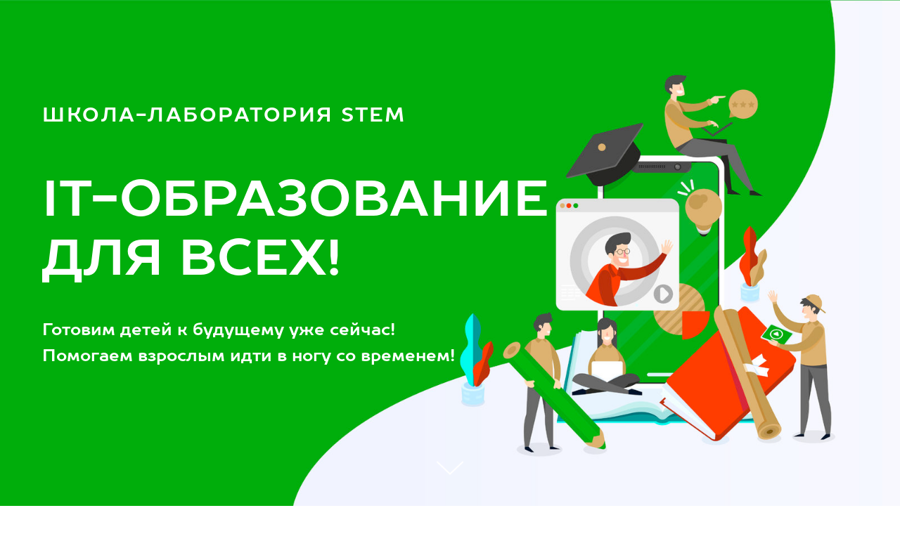

--- FILE ---
content_type: text/html; charset=UTF-8
request_url: https://stemlaboratory.ru/oldmain
body_size: 29695
content:
<!DOCTYPE html><html> <head><meta charset="utf-8" /><meta http-equiv="Content-Type" content="text/html; charset=utf-8" /><meta name="viewport" content="width=device-width, initial-scale=1.0" /><!--metatextblock--><title>Школа-лаборатория STEM</title><meta name="description" content="Первая в Абхазии IT школа для детей и подростков 11-17+ лет. " /><meta property="og:url" content="https://stemlaboratory.ru/oldmain" /><meta property="og:title" content="STEMLab" /><meta property="og:description" content="" /><meta property="og:type" content="website" /><meta property="og:image" content="https://static.tildacdn.com/tild6533-6532-4165-b631-653038353366/STEM_wallpapers-000.jpg" /><link rel="canonical" href="https://stemlaboratory.ru/oldmain"><!--/metatextblock--><meta property="fb:app_id" content="257953674358265" /><meta name="format-detection" content="telephone=no" /><meta http-equiv="x-dns-prefetch-control" content="on"><link rel="dns-prefetch" href="https://ws.tildacdn.com"><link rel="dns-prefetch" href="https://static.tildacdn.com"><link rel="shortcut icon" href="https://static.tildacdn.com/tild6164-3032-4035-a433-363230313835/ico.ico" type="image/x-icon" /><link rel="apple-touch-icon" href="https://static.tildacdn.com/tild3162-3261-4666-a135-306333653463/ico.png"><link rel="apple-touch-icon" sizes="76x76" href="https://static.tildacdn.com/tild3162-3261-4666-a135-306333653463/ico.png"><link rel="apple-touch-icon" sizes="152x152" href="https://static.tildacdn.com/tild3162-3261-4666-a135-306333653463/ico.png"><link rel="apple-touch-startup-image" href="https://static.tildacdn.com/tild3162-3261-4666-a135-306333653463/ico.png"><meta name="msapplication-TileColor" content="#000000"><meta name="msapplication-TileImage" content="https://static.tildacdn.com/tild6236-3635-4936-b233-343163343336/ico.png"><!-- Assets --><script src="https://stat.tildacdn.com/js/tilda-fallback-1.0.min.js" charset="utf-8" async></script><link rel="stylesheet" href="https://static.tildacdn.com/css/tilda-grid-3.0.min.css" type="text/css" media="all" onerror="this.loaderr='y';"/><link rel="stylesheet" href="https://ws.tildacdn.com/project12149/tilda-blocks-page35140.min.css?t=1658395773" type="text/css" media="all" onerror="this.loaderr='y';" /><link rel="stylesheet" href="https://static.tildacdn.com/css/tilda-animation-1.0.min.css" type="text/css" media="all" onerror="this.loaderr='y';" /><link rel="stylesheet" href="https://static.tildacdn.com/css/tilda-cover-1.0.min.css" type="text/css" media="all" onerror="this.loaderr='y';" /><link rel="stylesheet" href="https://static.tildacdn.com/css/tilda-slds-1.4.min.css" type="text/css" media="print" onload="this.media='all';" onerror="this.loaderr='y';" /><noscript><link rel="stylesheet" href="https://static.tildacdn.com/css/tilda-slds-1.4.min.css" type="text/css" media="all" /></noscript><script type="text/javascript">function t_onReady(func) {
if (document.readyState != 'loading') {
func();
} else {
document.addEventListener('DOMContentLoaded', func);
}
}
function t_onFuncLoad(funcName, okFunc, time) {
if (typeof window[funcName] === 'function') {
okFunc();
} else {
setTimeout(function() {
t_onFuncLoad(funcName, okFunc, time);
},(time || 100));
}
}function t_throttle(fn, threshhold, scope) {return function () {fn.apply(scope || this, arguments);};}</script><script src="https://static.tildacdn.com/js/jquery-1.10.2.min.js" onerror="this.loaderr='y';"></script><script src="https://static.tildacdn.com/js/tilda-scripts-3.0.min.js" onerror="this.loaderr='y';"></script><script src="https://ws.tildacdn.com/project12149/tilda-blocks-page35140.min.js?t=1658395773" onerror="this.loaderr='y';"></script><script src="https://static.tildacdn.com/js/lazyload-1.3.min.js" charset="utf-8" async onerror="this.loaderr='y';"></script><script src="https://static.tildacdn.com/js/tilda-animation-1.0.min.js" charset="utf-8" async onerror="this.loaderr='y';"></script><script src="https://static.tildacdn.com/js/tilda-cover-1.0.min.js" charset="utf-8" async onerror="this.loaderr='y';"></script><script src="https://static.tildacdn.com/js/tilda-zero-1.0.min.js" charset="utf-8" defer onerror="this.loaderr='y';"></script><script src="https://static.tildacdn.com/js/tilda-slds-1.4.min.js" charset="utf-8" async onerror="this.loaderr='y';"></script><script src="https://static.tildacdn.com/js/hammer.min.js" charset="utf-8" async onerror="this.loaderr='y';"></script><script src="https://static.tildacdn.com/js/tilda-map-1.0.min.js" charset="utf-8" async onerror="this.loaderr='y';"></script><script src="https://static.tildacdn.com/js/tilda-events-1.0.min.js" charset="utf-8" async onerror="this.loaderr='y';"></script><!-- Global site tag (gtag.js) - Google Analytics -->
<script async src="https://www.googletagmanager.com/gtag/js?id=G-DG73ZZQZHH"></script>
<script>
  window.dataLayer = window.dataLayer || [];
  function gtag(){dataLayer.push(arguments);}
  gtag('js', new Date());

  gtag('config', 'G-DG73ZZQZHH');
</script>



<meta name="yandex-verification" content="b384204c27a38669" /><script type="text/javascript">window.dataLayer = window.dataLayer || [];</script><!-- Facebook Pixel Code --><script type="text/javascript" data-tilda-cookie-type="advertising">setTimeout(function(){!function(f,b,e,v,n,t,s)
{if(f.fbq)return;n=f.fbq=function(){n.callMethod?n.callMethod.apply(n,arguments):n.queue.push(arguments)};
if(!f._fbq)f._fbq=n;n.push=n;n.loaded=!0;n.version='2.0';n.agent='pltilda';
n.queue=[];t=b.createElement(e);t.async=!0;
t.src=v;s=b.getElementsByTagName(e)[0];
s.parentNode.insertBefore(t,s)}(window, document,'script','https://connect.facebook.net/en_US/fbevents.js');
fbq('init', '355677753067243');
fbq('track', 'PageView');
}, 2000);</script><!-- End Facebook Pixel Code --><script type="text/javascript">(function () {
if((/bot|google|yandex|baidu|bing|msn|duckduckbot|teoma|slurp|crawler|spider|robot|crawling|facebook/i.test(navigator.userAgent))===false && typeof(sessionStorage)!='undefined' && sessionStorage.getItem('visited')!=='y' && document.visibilityState){
var style=document.createElement('style');
style.type='text/css';
style.innerHTML='@media screen and (min-width: 980px) {.t-records {opacity: 0;}.t-records_animated {-webkit-transition: opacity ease-in-out .2s;-moz-transition: opacity ease-in-out .2s;-o-transition: opacity ease-in-out .2s;transition: opacity ease-in-out .2s;}.t-records.t-records_visible {opacity: 1;}}';
document.getElementsByTagName('head')[0].appendChild(style);
function t_setvisRecs(){
var alr=document.querySelectorAll('.t-records');
Array.prototype.forEach.call(alr, function(el) {
el.classList.add("t-records_animated");
});
setTimeout(function () {
Array.prototype.forEach.call(alr, function(el) {
el.classList.add("t-records_visible");
});
sessionStorage.setItem("visited", "y");
}, 400);
} 
document.addEventListener('DOMContentLoaded', t_setvisRecs);
}
})();</script></head><body class="t-body" style="margin:0;"><!--allrecords--><div id="allrecords" class="t-records" data-hook="blocks-collection-content-node" data-tilda-project-id="12149" data-tilda-page-id="35140" data-tilda-page-alias="oldmain" data-tilda-formskey="5d11fcaaa9d83f95b52ea95189105f60" data-tilda-lazy="yes" data-tilda-project-headcode="yes"><div id="rec2439207" class="r t-rec t-rec_pb_0 t-screenmin-640px" style="padding-bottom:0px; " data-record-type="18" data-screen-min="640px" ><!-- cover --> <div class="t-cover" 
id="recorddiv2439207" 
bgimgfield="img" 
style="height:100vh; background-image:url('https://static.tildacdn.com/tild6330-6464-4136-b236-363833353561/-/resize/20x/landing.jpg');" 
><div class="t-cover__carrier" id="coverCarry2439207"data-content-cover-id="2439207"data-content-cover-bg="https://static.tildacdn.com/tild6330-6464-4136-b236-363833353561/landing.jpg"data-content-cover-height="100vh"data-content-cover-parallax=""style="height:100vh;background-attachment:scroll; "itemscope itemtype="http://schema.org/ImageObject"><meta itemprop="image" content="https://static.tildacdn.com/tild6330-6464-4136-b236-363833353561/landing.jpg"></div> <div class="t-cover__filter" style="height:100vh;background-image: -moz-linear-gradient(top, rgba(0,0,0,0.0), rgba(0,0,0,0.0));background-image: -webkit-linear-gradient(top, rgba(0,0,0,0.0), rgba(0,0,0,0.0));background-image: -o-linear-gradient(top, rgba(0,0,0,0.0), rgba(0,0,0,0.0));background-image: -ms-linear-gradient(top, rgba(0,0,0,0.0), rgba(0,0,0,0.0));background-image: linear-gradient(top, rgba(0,0,0,0.0), rgba(0,0,0,0.0));filter: progid:DXImageTransform.Microsoft.gradient(startColorStr='#fe000000', endColorstr='#fe000000');"></div> <div class="t-container"> <div class="t-col t-col_8 "> <div class="t-cover__wrapper t-valign_middle" style="height:100vh;"> <div class="t001 t-align_left"> <div class="t001__wrapper" data-hook-content="covercontent"> <div class="t001__uptitle t-uptitle t-uptitle_sm" style="padding-top:1px;text-transform:uppercase;" field="subtitle"><div style="font-size:28px;" data-customstyle="yes"><strong>ШКОЛА-ЛАБОРАТОРИЯ STEM</strong></div></div> 
<h1 class="t001__title t-title t-title_xl" style="padding-top:1px;font-family:'StemFont';" field="title"><strong>IT-ОБРАЗОВАНИЕ ДЛЯ ВСЕХ!</strong></h1> 
<div class="t001__descr t-descr t-descr_xl " style="" field="descr"><strong>Готовим детей к будущему уже сейчас! <br />Помогаем взрослым идти в ногу со временем!</strong></div> 
<span class="space"></span> </div> </div> </div> </div> </div><!-- arrow --><div class="t-cover__arrow"><div class="t-cover__arrow-wrapper t-cover__arrow-wrapper_animated"><div class="t-cover__arrow_mobile"><svg role="presentation" class="t-cover__arrow-svg" x="0px" y="0px" width="38.417px" height="18.592px" viewBox="0 0 38.417 18.592" style="enable-background:new 0 0 38.417 18.592;"><g><path d="M19.208,18.592c-0.241,0-0.483-0.087-0.673-0.261L0.327,1.74c-0.408-0.372-0.438-1.004-0.066-1.413c0.372-0.409,1.004-0.439,1.413-0.066L19.208,16.24L36.743,0.261c0.411-0.372,1.042-0.342,1.413,0.066c0.372,0.408,0.343,1.041-0.065,1.413L19.881,18.332C19.691,18.505,19.449,18.592,19.208,18.592z"/></g></svg></div></div></div><!-- arrow --></div> </div><div id="rec108174896" class="r t-rec t-rec_pb_0 t-screenmax-640px" style="padding-bottom:0px; " data-record-type="18" data-screen-max="640px" ><!-- cover --> <div class="t-cover" 
id="recorddiv108174896" 
bgimgfield="img" 
style="height:100vh; background-image:url('https://static.tildacdn.com/tild6363-6430-4961-b962-313637623435/-/resize/20x/landing_phone-02.jpg');" 
><div class="t-cover__carrier" id="coverCarry108174896"data-content-cover-id="108174896"data-content-cover-bg="https://static.tildacdn.com/tild6363-6430-4961-b962-313637623435/landing_phone-02.jpg"data-content-cover-height="100vh"data-content-cover-parallax=""style="height:100vh;background-attachment:scroll; "itemscope itemtype="http://schema.org/ImageObject"><meta itemprop="image" content="https://static.tildacdn.com/tild6363-6430-4961-b962-313637623435/landing_phone-02.jpg"></div> <div class="t-cover__filter" style="height:100vh;background-image: -moz-linear-gradient(top, rgba(0,0,0,0.0), rgba(0,0,0,0.0));background-image: -webkit-linear-gradient(top, rgba(0,0,0,0.0), rgba(0,0,0,0.0));background-image: -o-linear-gradient(top, rgba(0,0,0,0.0), rgba(0,0,0,0.0));background-image: -ms-linear-gradient(top, rgba(0,0,0,0.0), rgba(0,0,0,0.0));background-image: linear-gradient(top, rgba(0,0,0,0.0), rgba(0,0,0,0.0));filter: progid:DXImageTransform.Microsoft.gradient(startColorStr='#fe000000', endColorstr='#fe000000');"></div> <div class="t-container"> <div class="t-col t-col_8 "> <div class="t-cover__wrapper t-valign_top" style="height:100vh;"> <div class="t001 t-align_left"> <div class="t001__wrapper" data-hook-content="covercontent"> <div class="t001__uptitle t-uptitle t-uptitle_sm" style="padding-top:40px;padding-bottom:15px;text-transform:uppercase;" field="subtitle"><div style="font-size:28px;" data-customstyle="yes">Школа-лаборатория ИНформационных технологий STEM</div></div> 
<div class="t001__title t-title t-title_xl" style="padding-top:15px;font-family:'StemFont';" field="title">IT-образование для детей<br />и подростков</div> 
<span class="space"></span> </div> </div> </div> </div> </div><!-- arrow --><div class="t-cover__arrow"><div class="t-cover__arrow-wrapper t-cover__arrow-wrapper_animated"><div class="t-cover__arrow_mobile"><svg role="presentation" class="t-cover__arrow-svg" x="0px" y="0px" width="38.417px" height="18.592px" viewBox="0 0 38.417 18.592" style="enable-background:new 0 0 38.417 18.592;"><g><path d="M19.208,18.592c-0.241,0-0.483-0.087-0.673-0.261L0.327,1.74c-0.408-0.372-0.438-1.004-0.066-1.413c0.372-0.409,1.004-0.439,1.413-0.066L19.208,16.24L36.743,0.261c0.411-0.372,1.042-0.342,1.413,0.066c0.372,0.408,0.343,1.041-0.065,1.413L19.881,18.332C19.691,18.505,19.449,18.592,19.208,18.592z"/></g></svg></div></div></div><!-- arrow --></div> </div><div id="rec108153563" class="r t-rec t-rec_pt_90 t-rec_pb_45" style="padding-top:90px;padding-bottom:45px; " data-record-type="795" ><!-- T795 --><div class="t795"> <div class="t-container t-align_left"> <div class="t-col t-col_8 t-prefix_2"> <div class="t795__title t-title t-title_xs" field="title" style=""><div style="font-size:42px;text-align:center;" data-customstyle="yes"><strong>Школа-лаборатория STEM основана в сентябре 2018-го года при поддержке фонда АМШРА.<br />С сентября 2019 года спонсируется компанией сотовой связи Аквафон 4G</strong></div></div> </div> </div></div></div><div id="rec108467970" class="r t-rec t-rec_pt_0 t-rec_pb_0" style="padding-top:0px;padding-bottom:0px; " data-record-type="508" ><!-- t508 --><div class="t508"><div class="t-section__container t-container"><div class="t-col t-col_12"><div class="t-section__topwrapper t-align_center"><div class="t-section__title t-title t-title_xs" field="btitle">Наши цели:</div></div></div></div><div class="t-container"><div class="t-col t-col_8 t-prefix_2 t-item"><div class="t-cell t-valign_top"><div class="t508__bgimg t-bgimg" 
bgimgfield="li_img__1476961779840" data-original="https://static.tildacdn.com/lib/tildaicon/36326266-3634-4035-b536-396138383565/Tilda_Icons_44_travel_passport.svg" 
style=" background-image: url('https://static.tildacdn.com/lib/tildaicon/36326266-3634-4035-b536-396138383565/Tilda_Icons_44_travel_passport.svg');"
itemscope itemtype="http://schema.org/ImageObject"><meta itemprop="image" content="https://static.tildacdn.com/lib/tildaicon/36326266-3634-4035-b536-396138383565/Tilda_Icons_44_travel_passport.svg"></div></div><div class="t508__textwrapper t-cell t-valign_top" style=""><div class="t-descr t-descr_sm" style="" field="li_descr__1476961779840">Дать возможность детям получить востребованную профессию</div></div></div><div class="t-clear t508__separator" style=""></div><div class="t-col t-col_8 t-prefix_2 t-item"><div class="t-cell t-valign_top"><div class="t508__bgimg t-bgimg" 
bgimgfield="li_img__1476961806716" data-original="https://static.tildacdn.com/lib/tildaicon/61396662-3162-4131-b861-333563326337/1ed_brain.svg" 
style=" background-image: url('https://static.tildacdn.com/lib/tildaicon/61396662-3162-4131-b861-333563326337/1ed_brain.svg');"
itemscope itemtype="http://schema.org/ImageObject"><meta itemprop="image" content="https://static.tildacdn.com/lib/tildaicon/61396662-3162-4131-b861-333563326337/1ed_brain.svg"></div></div><div class="t508__textwrapper t-cell t-valign_top" style=""><div class="t-descr t-descr_sm" style="" field="li_descr__1476961806716">Обеспечить Абхазию собственным кадровым ресурсом в сфере IT</div></div></div><div class="t-clear t508__separator" style=""></div><div class="t-col t-col_8 t-prefix_2 t-item"><div class="t-cell t-valign_top"><div class="t508__bgimg t-bgimg" 
bgimgfield="li_img__1476961822275" data-original="https://static.tildacdn.com/lib/tildaicon/62346165-6433-4465-a331-393438623739/Tilda_Icons_37_Finance_technologies_moneybag.svg" 
style=" background-image: url('https://static.tildacdn.com/lib/tildaicon/62346165-6433-4465-a331-393438623739/Tilda_Icons_37_Finance_technologies_moneybag.svg');"
itemscope itemtype="http://schema.org/ImageObject"><meta itemprop="image" content="https://static.tildacdn.com/lib/tildaicon/62346165-6433-4465-a331-393438623739/Tilda_Icons_37_Finance_technologies_moneybag.svg"></div></div><div class="t508__textwrapper t-cell t-valign_top" style=""><div class="t-descr t-descr_sm" style="" field="li_descr__1476961822275">Показать, что новые технологии - это увлекательно, выгодно и легко</div></div></div></div></div></div><div id="rec108469145" class="r t-rec t-rec_pt_45 t-rec_pb_60" style="padding-top:45px;padding-bottom:60px; " data-record-type="106" ><!-- T004 --><div class="t004"><div class="t-container "> <div class="t-col t-col_8 t-prefix_2"><div field="text" class="t-text t-text_md " style="">Применение и развитие современных технологий приводит к повышению качества жизни!</div></div></div></div></div><div id="rec351107700" class="r t-rec t-rec_pt_135 t-rec_pb_135" style="padding-top:135px;padding-bottom:135px; " data-animationappear="off" data-record-type="959" ><!-- T959 --> 
<div class="t959"> 
<div class="t-section__container t-container"><div class="t-col t-col_12"><div class="t-section__topwrapper t-align_center"><div class="t-section__title t-title t-title_xs" field="btitle">Выберите возрастную категорию курсов!</div><div class="t-section__descr t-descr t-descr_xl t-margin_auto" field="bdescr">У нас есть программы для всех возрастов, потому что быть современным - <br />всегда своевременно.</div></div></div></div> 
<div class="t959__container t-container " style="padding: 0px 10px 0px 10px;" data-ratio="4_3"> <div class="t959__row" > 
<div class="t959__card t959__card_25 "> <a href="#rec314738341" target=""> <div class="t959__card-inner t959__card-inner_4-3" style=" border-radius:10px; "> 
<meta itemprop="image" content="https://static.tildacdn.com/tild3539-3561-4862-a431-353033373262/download.jpg"> <div class="t959__card-image t-bgimg t959__card-image_zoom t959__animation_slow" 
bgimgfield="li_img__1607676143885" data-original="https://static.tildacdn.com/tild3539-3561-4862-a431-353033373262/download.jpg" 
style="background: url('https://static.tildacdn.com/tild3539-3561-4862-a431-353033373262/-/resizeb/20x/download.jpg') no-repeat center; background-size: cover;"
></div> <div class="t959__card-overlay t959__animation_slow" style="background: -moz-linear-gradient(top, rgba(0,0,0,0.5), rgba(0,0,0,0.5)); background: -webkit-linear-gradient(top, rgba(0,0,0,0.5), rgba(0,0,0,0.5)); background: -o-linear-gradient(top, rgba(0,0,0,0.5), rgba(0,0,0,0.5)); background: -ms-linear-gradient(top, rgba(0,0,0,0.5), rgba(0,0,0,0.5));"></div> <div class="t959__card-content t959__animation_slow"> <div class="t959__card-title t-name t-name_lg t-align_left" style=" z-index: 1" field="li_title__1607676143885" >Взрослые<br />(18-77 лет)</div> 
<div class="t959__card-desc t-text t-text_sm t-align_left" style="" field="li_descr__1607676143885" >Курсы для повышения квалификации в сфере IT</div> 
<svg role="presentation" class="t959__card-arrow " width="14" height="24" viewBox="0 0 14 24" fill="none" xmlns="http://www.w3.org/2000/svg"> <path d="M1 0.994385L12 11.9944L1 22.9944" stroke="white" stroke-width="2"/> </svg> </div> </div> </a> </div> 
<div class="t959__card t959__card_25 "> <a href="#rec345024578" target=""> <div class="t959__card-inner t959__card-inner_4-3" style=" border-radius:10px; "> 
<meta itemprop="image" content="https://static.tildacdn.com/tild3263-3630-4134-b839-323766346239/download.jpg"> <div class="t959__card-image t-bgimg t959__card-image_zoom t959__animation_slow" 
bgimgfield="li_img__1607676280065" data-original="https://static.tildacdn.com/tild3263-3630-4134-b839-323766346239/download.jpg" 
style="background: url('https://static.tildacdn.com/tild3263-3630-4134-b839-323766346239/-/resizeb/20x/download.jpg') no-repeat center; background-size: cover;"
></div> <div class="t959__card-overlay t959__animation_slow" style="background: -moz-linear-gradient(top, rgba(0,0,0,0.5), rgba(0,0,0,0.5)); background: -webkit-linear-gradient(top, rgba(0,0,0,0.5), rgba(0,0,0,0.5)); background: -o-linear-gradient(top, rgba(0,0,0,0.5), rgba(0,0,0,0.5)); background: -ms-linear-gradient(top, rgba(0,0,0,0.5), rgba(0,0,0,0.5));"></div> <div class="t959__card-content t959__animation_slow"> <div class="t959__card-title t-name t-name_lg t-align_left" style=" z-index: 1" field="li_title__1607676280065" >8-11 классы</div> 
<div class="t959__card-desc t-text t-text_sm t-align_left" style="" field="li_descr__1607676280065" >Курсы для старшеклассников</div> 
<svg role="presentation" class="t959__card-arrow " width="14" height="24" viewBox="0 0 14 24" fill="none" xmlns="http://www.w3.org/2000/svg"> <path d="M1 0.994385L12 11.9944L1 22.9944" stroke="white" stroke-width="2"/> </svg> </div> </div> </a> </div> 
<div class="t959__card t959__card_25 "> <a href="#rec314735595" target=""> <div class="t959__card-inner t959__card-inner_4-3" style=" border-radius:10px; "> 
<meta itemprop="image" content="https://static.tildacdn.com/tild3030-6332-4431-b961-363136303265/download.jpg"> <div class="t959__card-image t-bgimg t959__card-image_zoom t959__animation_slow" 
bgimgfield="li_img__1607676328331" data-original="https://static.tildacdn.com/tild3030-6332-4431-b961-363136303265/download.jpg" 
style="background: url('https://static.tildacdn.com/tild3030-6332-4431-b961-363136303265/-/resizeb/20x/download.jpg') no-repeat center; background-size: cover;"
></div> <div class="t959__card-overlay t959__animation_slow" style="background: -moz-linear-gradient(top, rgba(0,0,0,0.5), rgba(0,0,0,0.5)); background: -webkit-linear-gradient(top, rgba(0,0,0,0.5), rgba(0,0,0,0.5)); background: -o-linear-gradient(top, rgba(0,0,0,0.5), rgba(0,0,0,0.5)); background: -ms-linear-gradient(top, rgba(0,0,0,0.5), rgba(0,0,0,0.5));"></div> <div class="t959__card-content t959__animation_slow"> <div class="t959__card-title t-name t-name_lg t-align_left" style=" z-index: 1" field="li_title__1607676328331" >5-7 классы</div> 
<div class="t959__card-desc t-text t-text_sm t-align_left" style="" field="li_descr__1607676328331" >Курсы для школьников средних классов</div> 
<svg role="presentation" class="t959__card-arrow " width="14" height="24" viewBox="0 0 14 24" fill="none" xmlns="http://www.w3.org/2000/svg"> <path d="M1 0.994385L12 11.9944L1 22.9944" stroke="white" stroke-width="2"/> </svg> </div> </div> </a> </div> 
<div class="t959__card t959__card_25 "> <a href="#rec314732754" target=""> <div class="t959__card-inner t959__card-inner_4-3" style=" border-radius:10px; "> 
<meta itemprop="image" content="https://static.tildacdn.com/tild6136-6365-4564-b233-386638353831/download.jpg"> <div class="t959__card-image t-bgimg t959__card-image_zoom t959__animation_slow" 
bgimgfield="li_img__1607676387735" data-original="https://static.tildacdn.com/tild6136-6365-4564-b233-386638353831/download.jpg" 
style="background: url('https://static.tildacdn.com/tild6136-6365-4564-b233-386638353831/-/resizeb/20x/download.jpg') no-repeat center; background-size: cover;"
></div> <div class="t959__card-overlay t959__animation_slow" style="background: -moz-linear-gradient(top, rgba(0,0,0,0.5), rgba(0,0,0,0.5)); background: -webkit-linear-gradient(top, rgba(0,0,0,0.5), rgba(0,0,0,0.5)); background: -o-linear-gradient(top, rgba(0,0,0,0.5), rgba(0,0,0,0.5)); background: -ms-linear-gradient(top, rgba(0,0,0,0.5), rgba(0,0,0,0.5));"></div> <div class="t959__card-content t959__animation_slow"> <div class="t959__card-title t-name t-name_lg t-align_left" style=" z-index: 1" field="li_title__1607676387735" >1-4 классы</div> 
<div class="t959__card-desc t-text t-text_sm t-align_left" style="" field="li_descr__1607676387735" >Курсы для школьников младших классов</div> 
<svg role="presentation" class="t959__card-arrow " width="14" height="24" viewBox="0 0 14 24" fill="none" xmlns="http://www.w3.org/2000/svg"> <path d="M1 0.994385L12 11.9944L1 22.9944" stroke="white" stroke-width="2"/> </svg> </div> </div> </a> </div> 
</div> </div> 
</div><style> #rec351107700 .t959__card-title {
font-size: 18px;
}
#rec351107700 .t959__card-desc {
font-size: 14px;
}</style><script> t_onReady(function () {
t_onFuncLoad('t959__init', function () {
t959__init('351107700');
});
});</script></div><div id="rec314738341" class="r t-rec t-rec_pt_135 t-rec_pb_135" style="padding-top:135px;padding-bottom:135px;background-color:#efefef; " data-animationappear="off" data-record-type="774" data-bg-color="#efefef"><!-- T774 --> 
<div class="t774 "> <div class="t-section__container t-container"><div class="t-col t-col_12"><div class="t-section__topwrapper t-align_center"><h2 class="t-section__title t-title t-title_xs" field="btitle">Курсы для Взрослых (18-77 лет)<br /></h2><div class="t-section__descr t-descr t-descr_xl t-margin_auto" field="bdescr">Запись на курсы для взрослых уже идёт! Расписание, стоимость и дата начала, а также кнопка записи в описании каждого курса.</div></div></div></div> 
<div class="t774__container t774__container_mobile-grid" data-blocks-per-row="2"> 
<div class="t774__col t-col t-col_6 t-align_left t-item t774__col_mobile-grid t-animate" data-animate-style="fadeinleft" data-animate-chain="yes"> <div class="t774__wrapper" style=""> <a href="/pmadult" > <div class="t774__imgwrapper" style="padding-bottom:53.571428571429%;" itemscope itemtype="http://schema.org/ImageObject"> <meta itemprop="image" content="https://static.tildacdn.com/tild6536-3837-4532-a230-313662373736/Project-Management-F.jpg"> <div class="t774__bgimg t-bgimg" data-original="https://static.tildacdn.com/tild6536-3837-4532-a230-313662373736/Project-Management-F.jpg" 
bgimgfield="li_img__1495010928665" 
style="background-image:url('https://static.tildacdn.com/tild6536-3837-4532-a230-313662373736/-/resizeb/20x/Project-Management-F.jpg');"
></div> 
</div> </a> 
<div class="t774__content"> <a href="/pmadult" > <div class="t774__textwrapper "> 
<div class="t774__title t-name t-name_xl" field="li_title__1495010928665" style="" >Проектный менеджмент</div> 
<div class="t774__descr t-descr t-descr_xxs" field="li_descr__1495010928665" style="" >Навыки по управлению проектами в IT и не только</div> </div> </a> 
<div class="t774__btn-wrapper "> <a href="/pmadult" class="t774__btn t774__btn t-btn t-btn_sm" style="color:#ffffff;background-color:#000000;border-radius:5px; -moz-border-radius:5px; -webkit-border-radius:5px;"> <table style="width:100%; height:100%;"> <tr> <td>Подробнее</td> </tr> </table> </a> 
</div> </div> </div> </div> 
<div class="t774__col t-col t-col_6 t-align_left t-item t774__col_mobile-grid t-animate" data-animate-style="fadeinleft" data-animate-chain="yes"> <div class="t774__wrapper" style=""> <a href="/compliteracy" > <div class="t774__imgwrapper" style="padding-bottom:53.571428571429%;" itemscope itemtype="http://schema.org/ImageObject"> <meta itemprop="image" content="https://static.tildacdn.com/tild3931-6638-4431-b464-613035653763/iStock-626288564.jpg"> <div class="t774__bgimg t-bgimg" data-original="https://static.tildacdn.com/tild3931-6638-4431-b464-613035653763/iStock-626288564.jpg" 
bgimgfield="li_img__1621517091399" 
style="background-image:url('https://static.tildacdn.com/tild3931-6638-4431-b464-613035653763/-/resizeb/20x/iStock-626288564.jpg');"
></div> 
</div> </a> 
<div class="t774__content"> <a href="/compliteracy" > <div class="t774__textwrapper "> 
<div class="t774__title t-name t-name_xl" field="li_title__1621517091399" style="" >Компьютерная грамотность для взрослых</div> 
<div class="t774__descr t-descr t-descr_xxs" field="li_descr__1621517091399" style="" >Всё что нужно, чтобы стать продвинутым пользователем</div> </div> </a> 
<div class="t774__btn-wrapper "> <a href="/compliteracy" class="t774__btn t774__btn t-btn t-btn_sm" style="color:#ffffff;background-color:#000000;border-radius:5px; -moz-border-radius:5px; -webkit-border-radius:5px;"> <table style="width:100%; height:100%;"> <tr> <td>Подробнее</td> </tr> </table> </a> 
</div> </div> </div> </div> <div class="t-clear t774__separator" ></div> 
<div class="t774__col t-col t-col_6 t-align_left t-item t774__col_mobile-grid t-animate" data-animate-style="fadeinleft" data-animate-chain="yes"> <div class="t774__wrapper" style=""> <a href="/testing" > <div class="t774__imgwrapper" style="padding-bottom:53.571428571429%;" itemscope itemtype="http://schema.org/ImageObject"> <meta itemprop="image" content="https://static.tildacdn.com/tild3137-3035-4333-a364-363132386630/softwaretesting.png"> <div class="t774__bgimg t-bgimg" data-original="https://static.tildacdn.com/tild3137-3035-4333-a364-363132386630/softwaretesting.png" 
bgimgfield="li_img__1610285052658" 
style="background-image:url('https://static.tildacdn.com/tild3137-3035-4333-a364-363132386630/-/resizeb/20x/softwaretesting.png');"
></div> 
</div> </a> 
<div class="t774__content"> <a href="/testing" > <div class="t774__textwrapper "> 
<div class="t774__title t-name t-name_xl" field="li_title__1610285052658" style="" >Профессия тестировщик</div> 
<div class="t774__descr t-descr t-descr_xxs" field="li_descr__1610285052658" style="" >обязательны базовые знания ПК и наличие ПК дома для домашних заданий</div> </div> </a> 
<div class="t774__btn-wrapper "> <a href="/testing" class="t774__btn t774__btn t-btn t-btn_sm" style="color:#ffffff;background-color:#000000;border-radius:5px; -moz-border-radius:5px; -webkit-border-radius:5px;"> <table style="width:100%; height:100%;"> <tr> <td>Подробнее</td> </tr> </table> </a> 
</div> </div> </div> </div> 
<div class="t774__col t-col t-col_6 t-align_left t-item t774__col_mobile-grid t-animate" data-animate-style="fadeinleft" data-animate-chain="yes"> <div class="t774__wrapper" style=""> <a href="/editor" > <div class="t774__imgwrapper" style="padding-bottom:53.571428571429%;" itemscope itemtype="http://schema.org/ImageObject"> <meta itemprop="image" content="https://static.tildacdn.com/tild6265-6663-4939-a362-313434313639/Video_Editing_Softwa.jpg"> <div class="t774__bgimg t-bgimg" data-original="https://static.tildacdn.com/tild6265-6663-4939-a362-313434313639/Video_Editing_Softwa.jpg" 
bgimgfield="li_img__1595257357059" 
style="background-image:url('https://static.tildacdn.com/tild6265-6663-4939-a362-313434313639/-/resizeb/20x/Video_Editing_Softwa.jpg');"
></div> 
</div> </a> 
<div class="t774__content"> <a href="/editor" > <div class="t774__textwrapper "> 
<div class="t774__title t-name t-name_xl" field="li_title__1595257357059" style="" >Видеомонтаж</div> 
<div class="t774__descr t-descr t-descr_xxs" field="li_descr__1595257357059" style="" >Научитесь редактировать, монтировать видео</div> </div> </a> 
<div class="t774__btn-wrapper "> <a href="/editor" class="t774__btn t774__btn t-btn t-btn_sm" style="color:#ffffff;background-color:#000000;border-radius:5px; -moz-border-radius:5px; -webkit-border-radius:5px;"> <table style="width:100%; height:100%;"> <tr> <td>Подробнее</td> </tr> </table> </a> 
</div> </div> </div> </div> <div class="t-clear t774__separator" ></div> 
<div class="t774__col t-col t-col_6 t-align_left t-item t774__col_mobile-grid t-animate" data-animate-style="fadeinleft" data-animate-chain="yes"> <div class="t774__wrapper" style=""> <a href="/designadult" > <div class="t774__imgwrapper" style="padding-bottom:53.571428571429%;" itemscope itemtype="http://schema.org/ImageObject"> <meta itemprop="image" content="https://static.tildacdn.com/tild3866-6262-4264-a665-376437643365/2018-10-28_21-24-43.JPG"> <div class="t774__bgimg t-bgimg" data-original="https://static.tildacdn.com/tild3866-6262-4264-a665-376437643365/2018-10-28_21-24-43.JPG" 
bgimgfield="li_img__1559325414764" 
style="background-image:url('https://static.tildacdn.com/tild3866-6262-4264-a665-376437643365/-/resizeb/20x/2018-10-28_21-24-43.JPG');"
></div> 
</div> </a> 
<div class="t774__content"> <a href="/designadult" > <div class="t774__textwrapper "> 
<div class="t774__title t-name t-name_xl" field="li_title__1559325414764" style="" >Графический дизайн для студентов</div> 
<div class="t774__descr t-descr t-descr_xxs" field="li_descr__1559325414764" style="" >Путь дизайнера начинается здесь<br /></div> </div> </a> 
<div class="t774__btn-wrapper "> <a href="/designadult" class="t774__btn t774__btn t-btn t-btn_sm" style="color:#ffffff;background-color:#000000;border-radius:5px; -moz-border-radius:5px; -webkit-border-radius:5px;"> <table style="width:100%; height:100%;"> <tr> <td>Подробнее</td> </tr> </table> </a> 
</div> </div> </div> </div> 
<div class="t774__col t-col t-col_6 t-align_left t-item t774__col_mobile-grid t-animate" data-animate-style="fadeinleft" data-animate-chain="yes"> <div class="t774__wrapper" style=""> <a href="/smmadult" > <div class="t774__imgwrapper" style="padding-bottom:53.571428571429%;" itemscope itemtype="http://schema.org/ImageObject"> <meta itemprop="image" content="https://static.tildacdn.com/tild6633-3064-4431-b962-626635376237/IMG_4721.JPG"> <div class="t774__bgimg t-bgimg" data-original="https://static.tildacdn.com/tild6633-3064-4431-b962-626635376237/IMG_4721.JPG" 
bgimgfield="li_img__1575628777004" 
style="background-image:url('https://static.tildacdn.com/tild6633-3064-4431-b962-626635376237/-/resizeb/20x/IMG_4721.JPG');"
></div> 
</div> </a> 
<div class="t774__content"> <a href="/smmadult" > <div class="t774__textwrapper "> 
<div class="t774__title t-name t-name_xl" field="li_title__1575628777004" style="" >Основы SMM для взрослых</div> 
<div class="t774__descr t-descr t-descr_xxs" field="li_descr__1575628777004" style="" >Продвижение и создание имиджа в соцсетях<br /></div> </div> </a> 
<div class="t774__btn-wrapper "> <a href="/smmadult" class="t774__btn t774__btn t-btn t-btn_sm" style="color:#ffffff;background-color:#000000;border-radius:5px; -moz-border-radius:5px; -webkit-border-radius:5px;"> <table style="width:100%; height:100%;"> <tr> <td>Подробнее</td> </tr> </table> </a> 
</div> </div> </div> </div> </div></div><script type="text/javascript"> t_onReady(function () {
t_onFuncLoad('t774_init', function () {
t774_init('314738341');
});
});</script></div><div id="rec345024578" class="r t-rec t-rec_pt_135 t-rec_pb_135" style="padding-top:135px;padding-bottom:135px;background-color:#efefef; " data-animationappear="off" data-record-type="774" data-bg-color="#efefef"><!-- T774 --> 
<div class="t774 "> <div class="t-section__container t-container"><div class="t-col t-col_12"><div class="t-section__topwrapper t-align_center"><h2 class="t-section__title t-title t-title_xs" field="btitle">Курсы для Старших классов (8-11)<br /></h2></div></div></div> 
<div class="t774__container t774__container_mobile-grid" data-blocks-per-row="2"> 
<div class="t774__col t-col t-col_6 t-align_left t-item t774__col_mobile-grid t-animate" data-animate-style="fadeinleft" data-animate-chain="yes"> <div class="t774__wrapper" style=""> <a href="/science" > <div class="t774__imgwrapper" style="padding-bottom:53.571428571429%;" itemscope itemtype="http://schema.org/ImageObject"> <meta itemprop="image" content="https://static.tildacdn.com/tild3437-3936-4961-a630-383264343766/unnamed.jpg"> <div class="t774__bgimg t-bgimg" data-original="https://static.tildacdn.com/tild3437-3936-4961-a630-383264343766/unnamed.jpg" 
bgimgfield="li_img__1610352140788" 
style="background-image:url('https://static.tildacdn.com/tild3437-3936-4961-a630-383264343766/-/resizeb/20x/unnamed.jpg');"
></div> 
</div> </a> 
<div class="t774__content"> <a href="/science" > <div class="t774__textwrapper "> 
<div class="t774__title t-name t-name_xl" field="li_title__1610352140788" style="" >Лаборатория Естествознания</div> 
<div class="t774__descr t-descr t-descr_xxs" field="li_descr__1610352140788" style="" >Изучение науки практическим путём</div> </div> </a> 
<div class="t774__btn-wrapper "> <a href="/science" class="t774__btn t774__btn t-btn t-btn_sm" style="color:#ffffff;background-color:#000000;border-radius:5px; -moz-border-radius:5px; -webkit-border-radius:5px;"> <table style="width:100%; height:100%;"> <tr> <td>Подробнее</td> </tr> </table> </a> 
</div> </div> </div> </div> 
<div class="t774__col t-col t-col_6 t-align_left t-item t774__col_mobile-grid t-animate" data-animate-style="fadeinleft" data-animate-chain="yes"> <div class="t774__wrapper" style=""> <a href="/editor_kids" target="_blank"> <div class="t774__imgwrapper" style="padding-bottom:53.571428571429%;" itemscope itemtype="http://schema.org/ImageObject"> <meta itemprop="image" content="https://static.tildacdn.com/tild6231-3363-4462-b135-373634643264/Avid-Media-Composer.jpg"> <div class="t774__bgimg t-bgimg" data-original="https://static.tildacdn.com/tild6231-3363-4462-b135-373634643264/Avid-Media-Composer.jpg" 
bgimgfield="li_img__1622792189723" 
style="background-image:url('https://static.tildacdn.com/tild6231-3363-4462-b135-373634643264/-/resizeb/20x/Avid-Media-Composer.jpg');"
></div> 
</div> </a> 
<div class="t774__content"> <a href="/editor_kids" target="_blank"> <div class="t774__textwrapper "> 
<div class="t774__title t-name t-name_xl" field="li_title__1622792189723" style="" >Видеомонтаж (школьники)</div> 
<div class="t774__descr t-descr t-descr_xxs" field="li_descr__1622792189723" style="" >Научитесь редактировать, монтировать видео</div> </div> </a> 
<div class="t774__btn-wrapper "> <a href="/editor_kids" target="_blank" class="t774__btn t774__btn t-btn t-btn_sm" style="color:#ffffff;background-color:#000000;border-radius:5px; -moz-border-radius:5px; -webkit-border-radius:5px;"> <table style="width:100%; height:100%;"> <tr> <td>Подробнее</td> </tr> </table> </a> 
</div> </div> </div> </div> <div class="t-clear t774__separator" ></div> 
<div class="t774__col t-col t-col_6 t-align_left t-item t774__col_mobile-grid t-animate" data-animate-style="fadeinleft" data-animate-chain="yes"> <div class="t774__wrapper" style=""> <a href="/mobile_dev" > <div class="t774__imgwrapper" style="padding-bottom:53.571428571429%;" itemscope itemtype="http://schema.org/ImageObject"> <meta itemprop="image" content="https://static.tildacdn.com/tild3961-3365-4432-a665-623138366639/complete_4x.png"> <div class="t774__bgimg t-bgimg" data-original="https://static.tildacdn.com/tild3961-3365-4432-a665-623138366639/complete_4x.png" 
bgimgfield="li_img__1595257357059" 
style="background-image:url('https://static.tildacdn.com/tild3961-3365-4432-a665-623138366639/-/resizeb/20x/complete_4x.png');"
></div> 
</div> </a> 
<div class="t774__content"> <a href="/mobile_dev" > <div class="t774__textwrapper "> 
<div class="t774__title t-name t-name_xl" field="li_title__1595257357059" style="" >Создание мобильных приложений</div> 
<div class="t774__descr t-descr t-descr_xxs" field="li_descr__1595257357059" style="" >Для iOS и Android<br /><br />Для учеников 8-11 классов<br /></div> </div> </a> 
<div class="t774__btn-wrapper "> <a href="/mobile_dev" class="t774__btn t774__btn t-btn t-btn_sm" style="color:#ffffff;background-color:#000000;border-radius:5px; -moz-border-radius:5px; -webkit-border-radius:5px;"> <table style="width:100%; height:100%;"> <tr> <td>Подробнее</td> </tr> </table> </a> 
</div> </div> </div> </div> 
<div class="t774__col t-col t-col_6 t-align_left t-item t774__col_mobile-grid t-animate" data-animate-style="fadeinleft" data-animate-chain="yes"> <div class="t774__wrapper" style=""> <a href="/it_english" > <div class="t774__imgwrapper" style="padding-bottom:53.571428571429%;" itemscope itemtype="http://schema.org/ImageObject"> <meta itemprop="image" content="https://static.tildacdn.com/tild3662-3231-4366-b439-373161383563/AAEAAQAAAAAAAAUgAAAA.jpg"> <div class="t774__bgimg t-bgimg" data-original="https://static.tildacdn.com/tild3662-3231-4366-b439-373161383563/AAEAAQAAAAAAAAUgAAAA.jpg" 
bgimgfield="li_img__1593531386372" 
style="background-image:url('https://static.tildacdn.com/tild3662-3231-4366-b439-373161383563/-/resizeb/20x/AAEAAQAAAAAAAAUgAAAA.jpg');"
></div> 
</div> </a> 
<div class="t774__content"> <a href="/it_english" > <div class="t774__textwrapper "> 
<div class="t774__title t-name t-name_xl" field="li_title__1593531386372" style="" >Английский в IT</div> 
<div class="t774__descr t-descr t-descr_xxs" field="li_descr__1593531386372" style="" >Компьютерная грамотность на международном языке IT<br /><strong><span data-redactor-tag="span" style="color: rgb(255, 0, 4);"><br /></span></strong></div> </div> </a> 
<div class="t774__btn-wrapper "> <a href="/it_english" class="t774__btn t774__btn t-btn t-btn_sm" style="color:#ffffff;background-color:#000000;border-radius:5px; -moz-border-radius:5px; -webkit-border-radius:5px;"> <table style="width:100%; height:100%;"> <tr> <td>Подробнее</td> </tr> </table> </a> 
</div> </div> </div> </div> <div class="t-clear t774__separator" ></div> 
<div class="t774__col t-col t-col_6 t-align_left t-item t774__col_mobile-grid t-animate" data-animate-style="fadeinleft" data-animate-chain="yes"> <div class="t774__wrapper" style=""> <a href="https://stemlaboratory.ru/smm" > <div class="t774__imgwrapper" style="padding-bottom:53.571428571429%;" itemscope itemtype="http://schema.org/ImageObject"> <meta itemprop="image" content="https://static.tildacdn.com/tild6633-3064-4431-b962-626635376237/IMG_4721.JPG"> <div class="t774__bgimg t-bgimg" data-original="https://static.tildacdn.com/tild6633-3064-4431-b962-626635376237/IMG_4721.JPG" 
bgimgfield="li_img__1575628777004" 
style="background-image:url('https://static.tildacdn.com/tild6633-3064-4431-b962-626635376237/-/resizeb/20x/IMG_4721.JPG');"
></div> 
</div> </a> 
<div class="t774__content"> <a href="https://stemlaboratory.ru/smm" > <div class="t774__textwrapper "> 
<div class="t774__title t-name t-name_xl" field="li_title__1575628777004" style="" >Основы SMM</div> 
<div class="t774__descr t-descr t-descr_xxs" field="li_descr__1575628777004" style="" >Продвижение и создание имиджа в соцсетях<br /><br /><br /></div> </div> </a> 
<div class="t774__btn-wrapper "> <a href="https://stemlaboratory.ru/smm" class="t774__btn t774__btn t-btn t-btn_sm" style="color:#ffffff;background-color:#000000;border-radius:5px; -moz-border-radius:5px; -webkit-border-radius:5px;"> <table style="width:100%; height:100%;"> <tr> <td>Подробнее</td> </tr> </table> </a> 
</div> </div> </div> </div> 
<div class="t774__col t-col t-col_6 t-align_left t-item t774__col_mobile-grid t-animate" data-animate-style="fadeinleft" data-animate-chain="yes"> <div class="t774__wrapper" style=""> <a href="/web_programming_fe" > <div class="t774__imgwrapper" style="padding-bottom:53.571428571429%;" itemscope itemtype="http://schema.org/ImageObject"> <meta itemprop="image" content="https://static.tildacdn.com/tild3833-3838-4337-b635-663935303165/Web_Development_1.jpg"> <div class="t774__bgimg t-bgimg" data-original="https://static.tildacdn.com/tild3833-3838-4337-b635-663935303165/Web_Development_1.jpg" 
bgimgfield="li_img__1495010928665" 
style="background-image:url('https://static.tildacdn.com/tild3833-3838-4337-b635-663935303165/-/resizeb/20x/Web_Development_1.jpg');"
></div> 
</div> </a> 
<div class="t774__content"> <a href="/web_programming_fe" > <div class="t774__textwrapper "> 
<div class="t774__title t-name t-name_xl" field="li_title__1495010928665" style="" >Веб программирование</div> 
<div class="t774__descr t-descr t-descr_xxs" field="li_descr__1495010928665" style="" >Фронтэнд. Верстка сайтов на языках: HTML5, CSS3, JS<br /><br />Для учеников 8-11 классов<br /></div> </div> </a> 
<div class="t774__btn-wrapper "> <a href="/web_programming_fe" class="t774__btn t774__btn t-btn t-btn_sm" style="color:#ffffff;background-color:#000000;border-radius:5px; -moz-border-radius:5px; -webkit-border-radius:5px;"> <table style="width:100%; height:100%;"> <tr> <td>Подробнее</td> </tr> </table> </a> 
</div> </div> </div> </div> <div class="t-clear t774__separator" ></div> 
<div class="t774__col t-col t-col_6 t-align_left t-item t774__col_mobile-grid t-animate" data-animate-style="fadeinleft" data-animate-chain="yes"> <div class="t774__wrapper" style=""> <a href="/digital_graph_jun" > <div class="t774__imgwrapper" style="padding-bottom:53.571428571429%;" itemscope itemtype="http://schema.org/ImageObject"> <meta itemprop="image" content="https://static.tildacdn.com/tild3663-6537-4165-b266-616534346461/14-programs-for-grap.jpg"> <div class="t774__bgimg t-bgimg" data-original="https://static.tildacdn.com/tild3663-6537-4165-b266-616534346461/14-programs-for-grap.jpg" 
bgimgfield="li_img__1559344567403" 
style="background-image:url('https://static.tildacdn.com/tild3663-6537-4165-b266-616534346461/-/resizeb/20x/14-programs-for-grap.jpg');"
></div> 
</div> </a> 
<div class="t774__content"> <a href="/digital_graph_jun" > <div class="t774__textwrapper "> 
<div class="t774__title t-name t-name_xl" field="li_title__1559344567403" style="" >Цифровой рисунок</div> 
<div class="t774__descr t-descr t-descr_xxs" field="li_descr__1559344567403" style="" >Художники нового века<br /><br />Для учеников 8-11 классов<br /><br /></div> </div> </a> 
<div class="t774__btn-wrapper "> <a href="/digital_graph_jun" class="t774__btn t774__btn t-btn t-btn_sm" style="color:#ffffff;background-color:#000000;border-radius:5px; -moz-border-radius:5px; -webkit-border-radius:5px;"> <table style="width:100%; height:100%;"> <tr> <td>Подробнее</td> </tr> </table> </a> 
</div> </div> </div> </div> 
<div class="t774__col t-col t-col_6 t-align_left t-item t774__col_mobile-grid t-animate" data-animate-style="fadeinleft" data-animate-chain="yes"> <div class="t774__wrapper" style=""> <a href="/graphic_design_advanced" > <div class="t774__imgwrapper" style="padding-bottom:53.571428571429%;" itemscope itemtype="http://schema.org/ImageObject"> <meta itemprop="image" content="https://static.tildacdn.com/tild6532-3233-4265-a334-373264336530/6ee19d919862ac023686.jpg"> <div class="t774__bgimg t-bgimg" data-original="https://static.tildacdn.com/tild6532-3233-4265-a334-373264336530/6ee19d919862ac023686.jpg" 
bgimgfield="li_img__1559484962508" 
style="background-image:url('https://static.tildacdn.com/tild6532-3233-4265-a334-373264336530/-/resizeb/20x/6ee19d919862ac023686.jpg');"
></div> 
</div> </a> 
<div class="t774__content"> <a href="/graphic_design_advanced" > <div class="t774__textwrapper "> 
<div class="t774__title t-name t-name_xl" field="li_title__1559484962508" style="" >Дизайн в Adobe Photoshop</div> 
<div class="t774__descr t-descr t-descr_xxs" field="li_descr__1559484962508" style="" >Для учеников 7-11 классов</div> </div> </a> 
<div class="t774__btn-wrapper "> <a href="/graphic_design_advanced" class="t774__btn t774__btn t-btn t-btn_sm" style="color:#ffffff;background-color:#000000;border-radius:5px; -moz-border-radius:5px; -webkit-border-radius:5px;"> <table style="width:100%; height:100%;"> <tr> <td>Подробнее</td> </tr> </table> </a> 
</div> </div> </div> </div> <div class="t-clear t774__separator" ></div> 
<div class="t774__col t-col t-col_6 t-align_left t-item t774__col_mobile-grid t-animate" data-animate-style="fadeinleft" data-animate-chain="yes"> <div class="t774__wrapper" style=""> <a href="/blender" > <div class="t774__imgwrapper" style="padding-bottom:53.571428571429%;" itemscope itemtype="http://schema.org/ImageObject"> <meta itemprop="image" content="https://static.tildacdn.com/tild3636-6431-4637-b237-653132326263/a309dc103385853Y3Jvc.png"> <div class="t774__bgimg t-bgimg" data-original="https://static.tildacdn.com/tild3636-6431-4637-b237-653132326263/a309dc103385853Y3Jvc.png" 
bgimgfield="li_img__1610352026819" 
style="background-image:url('https://static.tildacdn.com/tild3636-6431-4637-b237-653132326263/-/resizeb/20x/a309dc103385853Y3Jvc.png');"
></div> 
</div> </a> 
<div class="t774__content"> <a href="/blender" > <div class="t774__textwrapper "> 
<div class="t774__title t-name t-name_xl" field="li_title__1610352026819" style="" >3D-моделирование в Blender</div> 
<div class="t774__descr t-descr t-descr_xxs" field="li_descr__1610352026819" style="" >Создание трёхмерных персонажей и объектов<br /><br />Для учеников 8-11 классов</div> </div> </a> 
<div class="t774__btn-wrapper "> <a href="/blender" class="t774__btn t774__btn t-btn t-btn_sm" style="color:#ffffff;background-color:#000000;border-radius:5px; -moz-border-radius:5px; -webkit-border-radius:5px;"> <table style="width:100%; height:100%;"> <tr> <td>Подробнее</td> </tr> </table> </a> 
</div> </div> </div> </div> 
<div class="t774__col t-col t-col_6 t-align_left t-item t774__col_mobile-grid t-animate" data-animate-style="fadeinleft" data-animate-chain="yes"> <div class="t774__wrapper" style=""> <a href="/reading" > <div class="t774__imgwrapper" style="padding-bottom:53.571428571429%;" itemscope itemtype="http://schema.org/ImageObject"> <meta itemprop="image" content="https://static.tildacdn.com/tild3333-3134-4662-b963-643963343538/171055-6372861608137.jpg"> <div class="t774__bgimg t-bgimg" data-original="https://static.tildacdn.com/tild3333-3134-4662-b963-643963343538/171055-6372861608137.jpg" 
bgimgfield="li_img__1612333129129" 
style="background-image:url('https://static.tildacdn.com/tild3333-3134-4662-b963-643963343538/-/resizeb/20x/171055-6372861608137.jpg');"
></div> 
</div> </a> 
<div class="t774__content"> <a href="/reading" > <div class="t774__textwrapper "> 
<div class="t774__title t-name t-name_xl" field="li_title__1612333129129" style="" >Скорочтение</div> 
<div class="t774__descr t-descr t-descr_xxs" field="li_descr__1612333129129" style="" >Навыки быстрого восприятия и запоминания текста<br /><span style="color: rgb(255, 0, 27);"><br /></span><strong><span data-redactor-tag="span" style="color: rgb(255, 0, 27);"><br /></span></strong></div> </div> </a> 
<div class="t774__btn-wrapper "> <a href="/reading" class="t774__btn t774__btn t-btn t-btn_sm" style="color:#ffffff;background-color:#000000;border-radius:5px; -moz-border-radius:5px; -webkit-border-radius:5px;"> <table style="width:100%; height:100%;"> <tr> <td>Подробнее</td> </tr> </table> </a> 
</div> </div> </div> </div> </div></div><script type="text/javascript"> t_onReady(function () {
t_onFuncLoad('t774_init', function () {
t774_init('345024578');
});
});</script></div><div id="rec314735595" class="r t-rec t-rec_pt_90 t-rec_pb_135" style="padding-top:90px;padding-bottom:135px;background-color:#efefef; " data-animationappear="off" data-record-type="774" data-bg-color="#efefef"><!-- T774 --> 
<div class="t774 "> <div class="t-section__container t-container"><div class="t-col t-col_12"><div class="t-section__topwrapper t-align_center"><h2 class="t-section__title t-title t-title_xs" field="btitle">Курсы для Средних классов (5-7)<br /></h2></div></div></div> 
<div class="t774__container t774__container_mobile-grid" data-blocks-per-row="2"> 
<div class="t774__col t-col t-col_6 t-align_left t-item t774__col_mobile-grid t-animate" data-animate-style="fadeinleft" data-animate-chain="yes"> <div class="t774__wrapper" style=""> <a href="/science" > <div class="t774__imgwrapper" style="padding-bottom:53.571428571429%;" itemscope itemtype="http://schema.org/ImageObject"> <meta itemprop="image" content="https://static.tildacdn.com/tild3864-6161-4035-a466-616264326438/unnamed.jpg"> <div class="t774__bgimg t-bgimg" data-original="https://static.tildacdn.com/tild3864-6161-4035-a466-616264326438/unnamed.jpg" 
bgimgfield="li_img__1610352140788" 
style="background-image:url('https://static.tildacdn.com/tild3864-6161-4035-a466-616264326438/-/resizeb/20x/unnamed.jpg');"
></div> 
</div> </a> 
<div class="t774__content"> <a href="/science" > <div class="t774__textwrapper "> 
<div class="t774__title t-name t-name_xl" field="li_title__1610352140788" style="" >Лаборатория Естествознания</div> 
<div class="t774__descr t-descr t-descr_xxs" field="li_descr__1610352140788" style="" >Изучение науки практическим путём</div> </div> </a> 
<div class="t774__btn-wrapper "> <a href="/science" class="t774__btn t774__btn t-btn t-btn_sm" style="color:#ffffff;background-color:#000000;border-radius:5px; -moz-border-radius:5px; -webkit-border-radius:5px;"> <table style="width:100%; height:100%;"> <tr> <td>Подробнее</td> </tr> </table> </a> 
</div> </div> </div> </div> 
<div class="t774__col t-col t-col_6 t-align_left t-item t774__col_mobile-grid t-animate" data-animate-style="fadeinleft" data-animate-chain="yes"> <div class="t774__wrapper" style=""> <a href="/comp_for_kids" > <div class="t774__imgwrapper" style="padding-bottom:53.571428571429%;" itemscope itemtype="http://schema.org/ImageObject"> <meta itemprop="image" content="https://static.tildacdn.com/tild3330-3133-4339-b466-336439323766/retina-0211cbc210ebd.jpg"> <div class="t774__bgimg t-bgimg" data-original="https://static.tildacdn.com/tild3330-3133-4339-b466-336439323766/retina-0211cbc210ebd.jpg" 
bgimgfield="li_img__1612333129129" 
style="background-image:url('https://static.tildacdn.com/tild3330-3133-4339-b466-336439323766/-/resizeb/20x/retina-0211cbc210ebd.jpg');"
></div> 
</div> </a> 
<div class="t774__content"> <a href="/comp_for_kids" > <div class="t774__textwrapper "> 
<div class="t774__title t-name t-name_xl" field="li_title__1612333129129" style="" >Компьютерная грамотность для школьников</div> 
<div class="t774__descr t-descr t-descr_xxs" field="li_descr__1612333129129" style="" >Компьютер с нуля для детей</div> </div> </a> 
<div class="t774__btn-wrapper "> <a href="/comp_for_kids" class="t774__btn t774__btn t-btn t-btn_sm" style="color:#ffffff;background-color:#000000;border-radius:5px; -moz-border-radius:5px; -webkit-border-radius:5px;"> <table style="width:100%; height:100%;"> <tr> <td>Подробнее</td> </tr> </table> </a> 
</div> </div> </div> </div> <div class="t-clear t774__separator" ></div> 
<div class="t774__col t-col t-col_6 t-align_left t-item t774__col_mobile-grid t-animate" data-animate-style="fadeinleft" data-animate-chain="yes"> <div class="t774__wrapper" style=""> <a href="/illustrator_jun" > <div class="t774__imgwrapper" style="padding-bottom:53.571428571429%;" itemscope itemtype="http://schema.org/ImageObject"> <meta itemprop="image" content="https://static.tildacdn.com/tild3866-6262-4264-a665-376437643365/2018-10-28_21-24-43.JPG"> <div class="t774__bgimg t-bgimg" data-original="https://static.tildacdn.com/tild3866-6262-4264-a665-376437643365/2018-10-28_21-24-43.JPG" 
bgimgfield="li_img__1559325414764" 
style="background-image:url('https://static.tildacdn.com/tild3866-6262-4264-a665-376437643365/-/resizeb/20x/2018-10-28_21-24-43.JPG');"
></div> 
</div> </a> 
<div class="t774__content"> <a href="/illustrator_jun" > <div class="t774__textwrapper "> 
<div class="t774__title t-name t-name_xl" field="li_title__1559325414764" style="" >Дизайн в Adobe Illustrator</div> 
<div class="t774__descr t-descr t-descr_xxs" field="li_descr__1559325414764" style="" >Путь дизайнера начинается здесь<br /><br /><span style="color: rgb(255, 0, 19);"><strong><br /></strong></span></div> </div> </a> 
<div class="t774__btn-wrapper "> <a href="/illustrator_jun" class="t774__btn t774__btn t-btn t-btn_sm" style="color:#ffffff;background-color:#000000;border-radius:5px; -moz-border-radius:5px; -webkit-border-radius:5px;"> <table style="width:100%; height:100%;"> <tr> <td>Подробнее</td> </tr> </table> </a> 
</div> </div> </div> </div> 
<div class="t774__col t-col t-col_6 t-align_left t-item t774__col_mobile-grid t-animate" data-animate-style="fadeinleft" data-animate-chain="yes"> <div class="t774__wrapper" style=""> <a href="/it_english" > <div class="t774__imgwrapper" style="padding-bottom:53.571428571429%;" itemscope itemtype="http://schema.org/ImageObject"> <meta itemprop="image" content="https://static.tildacdn.com/tild3662-3231-4366-b439-373161383563/AAEAAQAAAAAAAAUgAAAA.jpg"> <div class="t774__bgimg t-bgimg" data-original="https://static.tildacdn.com/tild3662-3231-4366-b439-373161383563/AAEAAQAAAAAAAAUgAAAA.jpg" 
bgimgfield="li_img__1593531386372" 
style="background-image:url('https://static.tildacdn.com/tild3662-3231-4366-b439-373161383563/-/resizeb/20x/AAEAAQAAAAAAAAUgAAAA.jpg');"
></div> 
</div> </a> 
<div class="t774__content"> <a href="/it_english" > <div class="t774__textwrapper "> 
<div class="t774__title t-name t-name_xl" field="li_title__1593531386372" style="" >Английский в IT</div> 
<div class="t774__descr t-descr t-descr_xxs" field="li_descr__1593531386372" style="" >Компьютерная грамотность на международном языке IT<br /><br /><br /></div> </div> </a> 
<div class="t774__btn-wrapper "> <a href="/it_english" class="t774__btn t774__btn t-btn t-btn_sm" style="color:#ffffff;background-color:#000000;border-radius:5px; -moz-border-radius:5px; -webkit-border-radius:5px;"> <table style="width:100%; height:100%;"> <tr> <td>Подробнее</td> </tr> </table> </a> 
</div> </div> </div> </div> <div class="t-clear t774__separator" ></div> 
<div class="t774__col t-col t-col_6 t-align_left t-item t774__col_mobile-grid t-animate" data-animate-style="fadeinleft" data-animate-chain="yes"> <div class="t774__wrapper" style=""> <a href="/minecraftvisualcoding" > <div class="t774__imgwrapper" style="padding-bottom:53.571428571429%;" itemscope itemtype="http://schema.org/ImageObject"> <meta itemprop="image" content="https://static.tildacdn.com/tild6262-3130-4365-b238-643066346137/1493743906_code-buil.jpg"> <div class="t774__bgimg t-bgimg" data-original="https://static.tildacdn.com/tild6262-3130-4365-b238-643066346137/1493743906_code-buil.jpg" 
bgimgfield="li_img__1591786990380" 
style="background-image:url('https://static.tildacdn.com/tild6262-3130-4365-b238-643066346137/-/resizeb/20x/1493743906_code-buil.jpg');"
></div> 
</div> </a> 
<div class="t774__content"> <a href="/minecraftvisualcoding" > <div class="t774__textwrapper "> 
<div class="t774__title t-name t-name_xl" field="li_title__1591786990380" style="" >Программирование в Minecraft</div> 
<div class="t774__descr t-descr t-descr_xxs" field="li_descr__1591786990380" style="" >Образовательная версия знаменитой игры<br /><br /><br /></div> </div> </a> 
<div class="t774__btn-wrapper "> <a href="/minecraftvisualcoding" class="t774__btn t774__btn t-btn t-btn_sm" style="color:#ffffff;background-color:#000000;border-radius:5px; -moz-border-radius:5px; -webkit-border-radius:5px;"> <table style="width:100%; height:100%;"> <tr> <td>Подробнее</td> </tr> </table> </a> 
</div> </div> </div> </div> 
<div class="t774__col t-col t-col_6 t-align_left t-item t774__col_mobile-grid t-animate" data-animate-style="fadeinleft" data-animate-chain="yes"> <div class="t774__wrapper" style=""> <a href="/robotics" > <div class="t774__imgwrapper" style="padding-bottom:53.571428571429%;" itemscope itemtype="http://schema.org/ImageObject"> <meta itemprop="image" content="https://static.tildacdn.com/tild3338-3332-4238-b138-326165313536/2019-05-31_23-32-07.png"> <div class="t774__bgimg t-bgimg" data-original="https://static.tildacdn.com/tild3338-3332-4238-b138-326165313536/2019-05-31_23-32-07.png" 
bgimgfield="li_img__1499960678558" 
style="background-image:url('https://static.tildacdn.com/tild3338-3332-4238-b138-326165313536/-/resizeb/20x/2019-05-31_23-32-07.png');"
></div> 
</div> </a> 
<div class="t774__content"> <a href="/robotics" > <div class="t774__textwrapper "> 
<div class="t774__title t-name t-name_xl" field="li_title__1499960678558" style="" >Робототехника LEGO<br /></div> 
<div class="t774__descr t-descr t-descr_xxs" field="li_descr__1499960678558" style="" >Основы инженерного мышления и программирования<br /><br /><br /></div> </div> </a> 
<div class="t774__btn-wrapper "> <a href="/robotics" class="t774__btn t774__btn t-btn t-btn_sm" style="color:#ffffff;background-color:#000000;border-radius:5px; -moz-border-radius:5px; -webkit-border-radius:5px;"> <table style="width:100%; height:100%;"> <tr> <td>Подробнее</td> </tr> </table> </a> 
</div> </div> </div> </div> <div class="t-clear t774__separator" ></div> 
<div class="t774__col t-col t-col_6 t-align_left t-item t774__col_mobile-grid t-animate" data-animate-style="fadeinleft" data-animate-chain="yes"> <div class="t774__wrapper" style=""> <a href="/digital_graph_jun" > <div class="t774__imgwrapper" style="padding-bottom:53.571428571429%;" itemscope itemtype="http://schema.org/ImageObject"> <meta itemprop="image" content="https://static.tildacdn.com/tild3663-6537-4165-b266-616534346461/14-programs-for-grap.jpg"> <div class="t774__bgimg t-bgimg" data-original="https://static.tildacdn.com/tild3663-6537-4165-b266-616534346461/14-programs-for-grap.jpg" 
bgimgfield="li_img__1559344567403" 
style="background-image:url('https://static.tildacdn.com/tild3663-6537-4165-b266-616534346461/-/resizeb/20x/14-programs-for-grap.jpg');"
></div> 
</div> </a> 
<div class="t774__content"> <a href="/digital_graph_jun" > <div class="t774__textwrapper "> 
<div class="t774__title t-name t-name_xl" field="li_title__1559344567403" style="" >Цифровой рисунок</div> 
<div class="t774__descr t-descr t-descr_xxs" field="li_descr__1559344567403" style="" >Художники нового века<br /><br /><strong><span data-redactor-tag="span" style="color: rgb(255, 0, 0);"><br /></span></strong></div> </div> </a> 
<div class="t774__btn-wrapper "> <a href="/digital_graph_jun" class="t774__btn t774__btn t-btn t-btn_sm" style="color:#ffffff;background-color:#000000;border-radius:5px; -moz-border-radius:5px; -webkit-border-radius:5px;"> <table style="width:100%; height:100%;"> <tr> <td>Подробнее</td> </tr> </table> </a> 
</div> </div> </div> </div> 
<div class="t774__col t-col t-col_6 t-align_left t-item t774__col_mobile-grid t-animate" data-animate-style="fadeinleft" data-animate-chain="yes"> <div class="t774__wrapper" style=""> <a href="/graphic_design_advanced" > <div class="t774__imgwrapper" style="padding-bottom:53.571428571429%;" itemscope itemtype="http://schema.org/ImageObject"> <meta itemprop="image" content="https://static.tildacdn.com/tild6532-3233-4265-a334-373264336530/6ee19d919862ac023686.jpg"> <div class="t774__bgimg t-bgimg" data-original="https://static.tildacdn.com/tild6532-3233-4265-a334-373264336530/6ee19d919862ac023686.jpg" 
bgimgfield="li_img__1559484962508" 
style="background-image:url('https://static.tildacdn.com/tild6532-3233-4265-a334-373264336530/-/resizeb/20x/6ee19d919862ac023686.jpg');"
></div> 
</div> </a> 
<div class="t774__content"> <a href="/graphic_design_advanced" > <div class="t774__textwrapper "> 
<div class="t774__title t-name t-name_xl" field="li_title__1559484962508" style="" >Дизайн в Adobe Photoshop</div> 
<div class="t774__descr t-descr t-descr_xxs" field="li_descr__1559484962508" style="" >Курс для 5-7 классов</div> </div> </a> 
<div class="t774__btn-wrapper "> <a href="/graphic_design_advanced" class="t774__btn t774__btn t-btn t-btn_sm" style="color:#ffffff;background-color:#000000;border-radius:5px; -moz-border-radius:5px; -webkit-border-radius:5px;"> <table style="width:100%; height:100%;"> <tr> <td>Подробнее</td> </tr> </table> </a> 
</div> </div> </div> </div> <div class="t-clear t774__separator" ></div> 
<div class="t774__col t-col t-col_6 t-align_left t-item t774__col_mobile-grid t-animate" data-animate-style="fadeinleft" data-animate-chain="yes"> <div class="t774__wrapper" style=""> <a href="/blender" > <div class="t774__imgwrapper" style="padding-bottom:53.571428571429%;" itemscope itemtype="http://schema.org/ImageObject"> <meta itemprop="image" content="https://static.tildacdn.com/tild3636-6431-4637-b237-653132326263/a309dc103385853Y3Jvc.png"> <div class="t774__bgimg t-bgimg" data-original="https://static.tildacdn.com/tild3636-6431-4637-b237-653132326263/a309dc103385853Y3Jvc.png" 
bgimgfield="li_img__1610352026819" 
style="background-image:url('https://static.tildacdn.com/tild3636-6431-4637-b237-653132326263/-/resizeb/20x/a309dc103385853Y3Jvc.png');"
></div> 
</div> </a> 
<div class="t774__content"> <a href="/blender" > <div class="t774__textwrapper "> 
<div class="t774__title t-name t-name_xl" field="li_title__1610352026819" style="" >3D-моделирование в Blender</div> 
<div class="t774__descr t-descr t-descr_xxs" field="li_descr__1610352026819" style="" >Создание трёхмерных персонажей и объектов<br /><br /><span style="color: rgb(255, 0, 0);"><strong><br /></strong></span></div> </div> </a> 
<div class="t774__btn-wrapper "> <a href="/blender" class="t774__btn t774__btn t-btn t-btn_sm" style="color:#ffffff;background-color:#000000;border-radius:5px; -moz-border-radius:5px; -webkit-border-radius:5px;"> <table style="width:100%; height:100%;"> <tr> <td>Подробнее</td> </tr> </table> </a> 
</div> </div> </div> </div> </div></div><script type="text/javascript"> t_onReady(function () {
t_onFuncLoad('t774_init', function () {
t774_init('314735595');
});
});</script></div><div id="rec314732754" class="r t-rec t-rec_pt_90 t-rec_pb_135" style="padding-top:90px;padding-bottom:135px;background-color:#efefef; " data-animationappear="off" data-record-type="774" data-bg-color="#efefef"><!-- T774 --> 
<div class="t774 "> <div class="t-section__container t-container"><div class="t-col t-col_12"><div class="t-section__topwrapper t-align_center"><h2 class="t-section__title t-title t-title_xs" field="btitle">Курсы для Младших классов <span style="font-size: 32px;">(1</span><span style="font-size: 32px;">-4)</span></h2></div></div></div> 
<div class="t774__container t774__container_mobile-grid" data-blocks-per-row="2"> 
<div class="t774__col t-col t-col_6 t-align_left t-item t774__col_mobile-grid t-animate" data-animate-style="fadeinleft" data-animate-chain="yes"> <div class="t774__wrapper" style=""> <a href="/gekkon" > <div class="t774__imgwrapper" style="padding-bottom:53.571428571429%;" itemscope itemtype="http://schema.org/ImageObject"> <meta itemprop="image" content="https://static.tildacdn.com/tild3934-3338-4861-b732-396131313835/0170_MG_1118.jpg"> <div class="t774__bgimg t-bgimg" data-original="https://static.tildacdn.com/tild3934-3338-4861-b732-396131313835/0170_MG_1118.jpg" 
bgimgfield="li_img__1612333129129" 
style="background-image:url('https://static.tildacdn.com/tild3934-3338-4861-b732-396131313835/-/resizeb/20x/0170_MG_1118.jpg');"
></div> 
</div> </a> 
<div class="t774__content"> <a href="/gekkon" > <div class="t774__textwrapper "> 
<div class="t774__title t-name t-name_xl" field="li_title__1612333129129" style="" >Инженеры-изобретатели</div> 
<div class="t774__descr t-descr t-descr_xxs" field="li_descr__1612333129129" style="" >Основы инженерного и математического мышления для 1-2 классов</div> </div> </a> 
<div class="t774__btn-wrapper "> <a href="/gekkon" class="t774__btn t774__btn t-btn t-btn_sm" style="color:#ffffff;background-color:#000000;border-radius:5px; -moz-border-radius:5px; -webkit-border-radius:5px;"> <table style="width:100%; height:100%;"> <tr> <td>Подробнее</td> </tr> </table> </a> 
</div> </div> </div> </div> 
<div class="t774__col t-col t-col_6 t-align_left t-item t774__col_mobile-grid t-animate" data-animate-style="fadeinleft" data-animate-chain="yes"> <div class="t774__wrapper" style=""> <a href="/scratch" > <div class="t774__imgwrapper" style="padding-bottom:53.571428571429%;" itemscope itemtype="http://schema.org/ImageObject"> <meta itemprop="image" content="https://static.tildacdn.com/tild3066-6135-4435-b434-616134643539/bb100b2f9aa20f6005cf.jpg"> <div class="t774__bgimg t-bgimg" data-original="https://static.tildacdn.com/tild3066-6135-4435-b434-616134643539/bb100b2f9aa20f6005cf.jpg" 
bgimgfield="li_img__1608132607056" 
style="background-image:url('https://static.tildacdn.com/tild3066-6135-4435-b434-616134643539/-/resizeb/20x/bb100b2f9aa20f6005cf.jpg');"
></div> 
</div> </a> 
<div class="t774__content"> <a href="/scratch" > <div class="t774__textwrapper "> 
<div class="t774__title t-name t-name_xl" field="li_title__1608132607056" style="" >Юный программист</div> 
<div class="t774__descr t-descr t-descr_xxs" field="li_descr__1608132607056" style="" >Создание игр и анимации в SCRATCH для 3-4 классов<br /><br /><strong><span data-redactor-tag="span" style="color: rgb(255, 0, 19);"><br /></span></strong></div> </div> </a> 
<div class="t774__btn-wrapper "> <a href="/scratch" class="t774__btn t774__btn t-btn t-btn_sm" style="color:#ffffff;background-color:#000000;border-radius:5px; -moz-border-radius:5px; -webkit-border-radius:5px;"> <table style="width:100%; height:100%;"> <tr> <td>Подробнее</td> </tr> </table> </a> 
</div> </div> </div> </div> </div></div><script type="text/javascript"> t_onReady(function () {
t_onFuncLoad('t774_init', function () {
t774_init('314732754');
});
});</script></div><div id="rec318736713" class="r t-rec t-rec_pt_90 t-rec_pb_90" style="padding-top:90px;padding-bottom:90px; " data-animationappear="off" data-record-type="944" ><!-- t944 --> <div class="t944"> <div class="t944__buttonwrapper"> <a href="https://docs.google.com/document/d/1kiLp0q0G2FJVmo4mvmnLm-rwfSDd4u_EJ_eLUd8Sw8U/edit?usp=sharing" target="_blank" 
class="t944__btn t-btn t944__btn_xxl " 
style="color:#ffffff;background-color:#1f5bff;"> <span class="t944__btn-inner">Ознакомиться с типовым договором на обучение!<span class="t944__btn-icon">&nbsp;<svg role="presentation" class="t944__arrow t944__arrow_xxl" xmlns="http://www.w3.org/2000/svg" viewBox="0 0 16 16" width="100%" height="100%"><g class="nc-icon-wrapper" fill="#ffffff"><polygon fill="#ffffff" points="9.3,1.3 7.9,2.7 12.2,7 0,7 0,9 12.2,9 7.9,13.3 9.3,14.7 16,8 "/></g></svg></span></span> </a></div></div></div><div id="rec88137695" class="r t-rec t-rec_pt_60 t-rec_pb_105" style="padding-top:60px;padding-bottom:105px; " data-record-type="524" ><!-- t524 --><div class="t524"><div class="t-section__container t-container"><div class="t-col t-col_12"><div class="t-section__topwrapper t-align_center"><div class="t-section__title t-title t-title_xs" field="btitle">Наша команда</div></div></div></div><div class="t524__container t-container"><div class="t524__col t-col t-col_3 t-align_center t524__col-mobstyle"><div class="t524__itemwrapper t524__itemwrapper_4"><div class="t524__imgwrapper t-margin_auto" itemscope itemtype="http://schema.org/ImageObject"> <meta itemprop="image" content="https://static.tildacdn.com/tild3836-3062-4136-a565-623732333565/ya2.png"> <div class="t524__bgimg t524__img_circle t-margin_auto t-bgimg" data-original="https://static.tildacdn.com/tild3836-3062-4136-a565-623732333565/ya2.png" 
bgimgfield="li_img__1477995899606" 
style="background-image: url('https://static.tildacdn.com/tild3836-3062-4136-a565-623732333565/-/resizeb/20x/ya2.png');"
></div></div><div class="t524__wrappercenter"><div class="t524__persname t-name t-name_lg t524__bottommargin_sm" style="" field="li_persname__1477995899606">Дамей Джонуа</div><div class="t524__persdescr t-descr t-descr_xxs" style="" field="li_persdescr__1477995899606">Основатель/Директор</div></div></div></div><div class="t524__col t-col t-col_3 t-align_center t524__col-mobstyle"><div class="t524__itemwrapper t524__itemwrapper_4"><div class="t524__imgwrapper t-margin_auto" itemscope itemtype="http://schema.org/ImageObject"> <meta itemprop="image" content="https://static.tildacdn.com/tild3366-3865-4733-b734-343534633935/DdSl1ZsVuGI.jpg"> <div class="t524__bgimg t524__img_circle t-margin_auto t-bgimg" data-original="https://static.tildacdn.com/tild3366-3865-4733-b734-343534633935/DdSl1ZsVuGI.jpg" 
bgimgfield="li_img__1477996247186" 
style="background-image: url('https://static.tildacdn.com/tild3366-3865-4733-b734-343534633935/-/resizeb/20x/DdSl1ZsVuGI.jpg');"
></div></div><div class="t524__wrappercenter"><div class="t524__persname t-name t-name_lg t524__bottommargin_sm" style="" field="li_persname__1477996247186">Мадина Чкотуа</div><div class="t524__persdescr t-descr t-descr_xxs" style="" field="li_persdescr__1477996247186">Преподаватель по 3D моделированию</div></div></div></div><div class="t524__col t-col t-col_3 t-align_center t524__col-mobstyle"><div class="t524__itemwrapper t524__itemwrapper_4"><div class="t524__imgwrapper t-margin_auto" itemscope itemtype="http://schema.org/ImageObject"> <meta itemprop="image" content="https://static.tildacdn.com/tild3030-3331-4136-b535-323636663830/photo_2018-01-03_20-.jpg"> <div class="t524__bgimg t524__img_circle t-margin_auto t-bgimg" data-original="https://static.tildacdn.com/tild3030-3331-4136-b535-323636663830/photo_2018-01-03_20-.jpg" 
bgimgfield="li_img__1477996467033" 
style="background-image: url('https://static.tildacdn.com/tild3030-3331-4136-b535-323636663830/-/resizeb/20x/photo_2018-01-03_20-.jpg');"
></div></div><div class="t524__wrappercenter"><div class="t524__persname t-name t-name_lg t524__bottommargin_sm" style="" field="li_persname__1477996467033">Мария Айба</div><div class="t524__persdescr t-descr t-descr_xxs" style="" field="li_persdescr__1477996467033">Преподаватель по графическому дизайну<br /></div></div></div></div><div class="t524__col t-col t-col_3 t-align_center t524__col-mobstyle"><div class="t524__itemwrapper t524__itemwrapper_4"><div class="t524__imgwrapper t-margin_auto" itemscope itemtype="http://schema.org/ImageObject"> <meta itemprop="image" content="https://static.tildacdn.com/tild6365-3764-4131-b133-353933653564/saya2a.png"> <div class="t524__bgimg t524__img_circle t-margin_auto t-bgimg" data-original="https://static.tildacdn.com/tild6365-3764-4131-b133-353933653564/saya2a.png" 
bgimgfield="li_img__1550190934416" 
style="background-image: url('https://static.tildacdn.com/tild6365-3764-4131-b133-353933653564/-/resizeb/20x/saya2a.png');"
></div></div><div class="t524__wrappercenter"><div class="t524__persname t-name t-name_lg t524__bottommargin_sm" style="" field="li_persname__1550190934416">Саид Шония</div><div class="t524__persdescr t-descr t-descr_xxs" style="" field="li_persdescr__1550190934416">Преподаватель по графическому дизайну</div></div></div></div><div class="t-clear t524__separator" style="margin-bottom:70px;"></div><div class="t524__col t-col t-col_3 t-align_center t524__col-mobstyle"><div class="t524__itemwrapper t524__itemwrapper_4"><div class="t524__imgwrapper t-margin_auto" itemscope itemtype="http://schema.org/ImageObject"> <meta itemprop="image" content="https://static.tildacdn.com/tild6439-6161-4134-b864-323762386664/imgonline-com-ua-Bla.jpg"> <div class="t524__bgimg t524__img_circle t-margin_auto t-bgimg" data-original="https://static.tildacdn.com/tild6439-6161-4134-b864-323762386664/imgonline-com-ua-Bla.jpg" 
bgimgfield="li_img__1550190936116" 
style="background-image: url('https://static.tildacdn.com/tild6439-6161-4134-b864-323762386664/-/resizeb/20x/imgonline-com-ua-Bla.jpg');"
></div></div><div class="t524__wrappercenter"><div class="t524__persname t-name t-name_lg t524__bottommargin_sm" style="" field="li_persname__1550190936116">Денис Чхеидзе</div><div class="t524__persdescr t-descr t-descr_xxs" style="" field="li_persdescr__1550190936116">Преподаватель по программированию</div></div></div></div><div class="t524__col t-col t-col_3 t-align_center t524__col-mobstyle"><div class="t524__itemwrapper t524__itemwrapper_4"><div class="t524__imgwrapper t-margin_auto" itemscope itemtype="http://schema.org/ImageObject"> <meta itemprop="image" content="https://static.tildacdn.com/tild6535-6264-4266-b336-386164643833/photo_2019-06-07_02-.jpg"> <div class="t524__bgimg t524__img_circle t-margin_auto t-bgimg" data-original="https://static.tildacdn.com/tild6535-6264-4266-b336-386164643833/photo_2019-06-07_02-.jpg" 
bgimgfield="li_img__1559863037589" 
style="background-image: url('https://static.tildacdn.com/tild6535-6264-4266-b336-386164643833/-/resizeb/20x/photo_2019-06-07_02-.jpg');"
></div></div><div class="t524__wrappercenter"><div class="t524__persname t-name t-name_lg t524__bottommargin_sm" style="" field="li_persname__1559863037589">Гудиса Джонуа</div><div class="t524__persdescr t-descr t-descr_xxs" style="" field="li_persdescr__1559863037589">Преподаватель по робототехнике</div></div></div></div><div class="t524__col t-col t-col_3 t-align_center t524__col-mobstyle"><div class="t524__itemwrapper t524__itemwrapper_4"><div class="t524__imgwrapper t-margin_auto" itemscope itemtype="http://schema.org/ImageObject"> <meta itemprop="image" content="https://static.tildacdn.com/tild3062-6634-4461-b362-363939393731/photo_2019-06-09_01-.jpg"> <div class="t524__bgimg t524__img_circle t-margin_auto t-bgimg" data-original="https://static.tildacdn.com/tild3062-6634-4461-b362-363939393731/photo_2019-06-09_01-.jpg" 
bgimgfield="li_img__1560031289120" 
style="background-image: url('https://static.tildacdn.com/tild3062-6634-4461-b362-363939393731/-/resizeb/20x/photo_2019-06-09_01-.jpg');"
></div></div><div class="t524__wrappercenter"><div class="t524__persname t-name t-name_lg t524__bottommargin_sm" style="" field="li_persname__1560031289120">Виталий Жестков</div><div class="t524__persdescr t-descr t-descr_xxs" style="" field="li_persdescr__1560031289120">Преподаватель цифровой графики</div></div></div></div><div class="t524__col t-col t-col_3 t-align_center t524__col-mobstyle"><div class="t524__itemwrapper t524__itemwrapper_4"><div class="t524__imgwrapper t-margin_auto" itemscope itemtype="http://schema.org/ImageObject"> <meta itemprop="image" content="https://static.tildacdn.com/tild3638-6139-4233-a562-313763613662/noroot.png"> <div class="t524__bgimg t524__img_circle t-margin_auto t-bgimg" data-original="https://static.tildacdn.com/tild3638-6139-4233-a562-313763613662/noroot.png" 
bgimgfield="li_img__1581610713827" 
style="background-image: url('https://static.tildacdn.com/tild3638-6139-4233-a562-313763613662/-/resizeb/20x/noroot.png');"
></div></div><div class="t524__wrappercenter"><div class="t524__persname t-name t-name_lg t524__bottommargin_sm" style="" field="li_persname__1581610713827">Ася Саносян</div><div class="t524__persdescr t-descr t-descr_xxs" style="" field="li_persdescr__1581610713827">Преподаватель по Minecraft</div></div></div></div><div class="t-clear t524__separator" style="margin-bottom:70px;"></div><div class="t524__col t-col t-col_3 t-align_center t524__col-mobstyle"><div class="t524__itemwrapper t524__itemwrapper_4"><div class="t524__imgwrapper t-margin_auto" itemscope itemtype="http://schema.org/ImageObject"> <meta itemprop="image" content="https://static.tildacdn.com/tild6534-3434-4936-b364-313236643562/IMG_2315-01.jpeg"> <div class="t524__bgimg t524__img_circle t-margin_auto t-bgimg" data-original="https://static.tildacdn.com/tild6534-3434-4936-b364-313236643562/IMG_2315-01.jpeg" 
bgimgfield="li_img__1602149040479" 
style="background-image: url('https://static.tildacdn.com/tild6534-3434-4936-b364-313236643562/-/resizeb/20x/IMG_2315-01.jpeg');"
></div></div><div class="t524__wrappercenter"><div class="t524__persname t-name t-name_lg t524__bottommargin_sm" style="" field="li_persname__1602149040479">Дмитрий Ермичев</div><div class="t524__persdescr t-descr t-descr_xxs" style="" field="li_persdescr__1602149040479">Преподаватель по мобильной разработке приложений</div></div></div></div><div class="t524__col t-col t-col_3 t-align_center t524__col-mobstyle"><div class="t524__itemwrapper t524__itemwrapper_4"><div class="t524__imgwrapper t-margin_auto" itemscope itemtype="http://schema.org/ImageObject"> <meta itemprop="image" content="https://static.tildacdn.com/tild3064-6664-4531-a261-646637646431/photo_2020-09-23_17-.jpg"> <div class="t524__bgimg t524__img_circle t-margin_auto t-bgimg" data-original="https://static.tildacdn.com/tild3064-6664-4531-a261-646637646431/photo_2020-09-23_17-.jpg" 
bgimgfield="li_img__1607205066493" 
style="background-image: url('https://static.tildacdn.com/tild3064-6664-4531-a261-646637646431/-/resizeb/20x/photo_2020-09-23_17-.jpg');"
></div></div><div class="t524__wrappercenter"><div class="t524__persname t-name t-name_lg t524__bottommargin_sm" style="" field="li_persname__1607205066493">Сергей Гогуа</div><div class="t524__persdescr t-descr t-descr_xxs" style="" field="li_persdescr__1607205066493">Преподаватель по 3D моделированию в Blender</div></div></div></div><div class="t524__col t-col t-col_3 t-align_center t524__col-mobstyle"><div class="t524__itemwrapper t524__itemwrapper_4"><div class="t524__imgwrapper t-margin_auto" itemscope itemtype="http://schema.org/ImageObject"> <meta itemprop="image" content="https://static.tildacdn.com/tild6663-6134-4265-a437-616462626533/200322500883_12298.jpg"> <div class="t524__bgimg t524__img_circle t-margin_auto t-bgimg" data-original="https://static.tildacdn.com/tild6663-6134-4265-a437-616462626533/200322500883_12298.jpg" 
bgimgfield="li_img__1607205243638" 
style="background-image: url('https://static.tildacdn.com/tild6663-6134-4265-a437-616462626533/-/resizeb/20x/200322500883_12298.jpg');"
></div></div><div class="t524__wrappercenter"><div class="t524__persname t-name t-name_lg t524__bottommargin_sm" style="" field="li_persname__1607205243638">Илона Джонуа</div><div class="t524__persdescr t-descr t-descr_xxs" style="" field="li_persdescr__1607205243638">Преподаватель по робототехнике на Arduino</div></div></div></div><div class="t524__col t-col t-col_3 t-align_center t524__col-mobstyle"><div class="t524__itemwrapper t524__itemwrapper_4"><div class="t524__imgwrapper t-margin_auto" itemscope itemtype="http://schema.org/ImageObject"> <meta itemprop="image" content="https://static.tildacdn.com/tild3839-3662-4630-b565-373962643631/photo.jpg"> <div class="t524__bgimg t524__img_circle t-margin_auto t-bgimg" data-original="https://static.tildacdn.com/tild3839-3662-4630-b565-373962643631/photo.jpg" 
bgimgfield="li_img__1607206119876" 
style="background-image: url('https://static.tildacdn.com/tild3839-3662-4630-b565-373962643631/-/resizeb/20x/photo.jpg');"
></div></div><div class="t524__wrappercenter"><div class="t524__persname t-name t-name_lg t524__bottommargin_sm" style="" field="li_persname__1607206119876">Диана Тевренчиди</div><div class="t524__persdescr t-descr t-descr_xxs" style="" field="li_persdescr__1607206119876">Преподаватель курса "Компьютерная грамотность"</div></div></div></div><div class="t-clear t524__separator" style="margin-bottom:70px;"></div><div class="t524__col t-col t-col_3 t-align_center t524__col-mobstyle"><div class="t524__itemwrapper t524__itemwrapper_4"><div class="t524__imgwrapper t-margin_auto" itemscope itemtype="http://schema.org/ImageObject"> <meta itemprop="image" content="https://static.tildacdn.com/tild3439-6430-4339-b562-396238643535/photo.jpg"> <div class="t524__bgimg t524__img_circle t-margin_auto t-bgimg" data-original="https://static.tildacdn.com/tild3439-6430-4339-b562-396238643535/photo.jpg" 
bgimgfield="li_img__1607206324876" 
style="background-image: url('https://static.tildacdn.com/tild3439-6430-4339-b562-396238643535/-/resizeb/20x/photo.jpg');"
></div></div><div class="t524__wrappercenter"><div class="t524__persname t-name t-name_lg t524__bottommargin_sm" style="" field="li_persname__1607206324876">Лана Тарба</div><div class="t524__persdescr t-descr t-descr_xxs" style="" field="li_persdescr__1607206324876">Преподаватель курса "Программирование в Scratch"</div></div></div></div><div class="t524__col t-col t-col_3 t-align_center t524__col-mobstyle"><div class="t524__itemwrapper t524__itemwrapper_4"><div class="t524__imgwrapper t-margin_auto" itemscope itemtype="http://schema.org/ImageObject"> <meta itemprop="image" content="https://static.tildacdn.com/tild3135-6334-4364-a335-653939383833/photo_2021-05-04_17-.jpg"> <div class="t524__bgimg t524__img_circle t-margin_auto t-bgimg" data-original="https://static.tildacdn.com/tild3135-6334-4364-a335-653939383833/photo_2021-05-04_17-.jpg" 
bgimgfield="li_img__1620140661478" 
style="background-image: url('https://static.tildacdn.com/tild3135-6334-4364-a335-653939383833/-/resizeb/20x/photo_2021-05-04_17-.jpg');"
></div></div><div class="t524__wrappercenter"><div class="t524__persname t-name t-name_lg t524__bottommargin_lg" style="" field="li_persname__1620140661478">Kally Singh</div><div class="t524__perstext t-text t-text_xs" style="" field="li_text__1620140661478">Преподаватель курса "IT English"</div></div></div></div><div class="t524__col t-col t-col_3 t-align_center t524__col-mobstyle"><div class="t524__itemwrapper t524__itemwrapper_4"><div class="t524__imgwrapper t-margin_auto" itemscope itemtype="http://schema.org/ImageObject"> <meta itemprop="image" content="https://static.tildacdn.com/tild3639-3430-4362-b334-323962656363/IMG_4233.jpg"> <div class="t524__bgimg t524__img_circle t-margin_auto t-bgimg" data-original="https://static.tildacdn.com/tild3639-3430-4362-b334-323962656363/IMG_4233.jpg" 
bgimgfield="li_img__1620210989290" 
style="background-image: url('https://static.tildacdn.com/tild3639-3430-4362-b334-323962656363/-/resizeb/20x/IMG_4233.jpg');"
></div></div><div class="t524__wrappercenter"><div class="t524__persname t-name t-name_lg t524__bottommargin_lg" style="" field="li_persname__1620210989290">Амина Джонуа</div><div class="t524__perstext t-text t-text_xs" style="" field="li_text__1620210989290">СММ специалист, преподаватель по СММ</div></div></div></div><div class="t524__col t-col t-col_3 t-align_center t524__col-mobstyle"><div class="t524__itemwrapper t524__itemwrapper_4"><div class="t524__imgwrapper t-margin_auto" itemscope itemtype="http://schema.org/ImageObject"> <meta itemprop="image" content="https://static.tildacdn.com/tild3736-3336-4237-a236-613630633033/IMG_20210511_224300.jpg"> <div class="t524__bgimg t524__img_circle t-margin_auto t-bgimg" data-original="https://static.tildacdn.com/tild3736-3336-4237-a236-613630633033/IMG_20210511_224300.jpg" 
bgimgfield="li_img__1620762376293" 
style="background-image: url('https://static.tildacdn.com/tild3736-3336-4237-a236-613630633033/-/resizeb/20x/IMG_20210511_224300.jpg');"
></div></div><div class="t524__wrappercenter"><div class="t524__persname t-name t-name_lg t524__bottommargin_lg" style="" field="li_persname__1620762376293">Эдуард Ежов</div><div class="t524__perstext t-text t-text_xs" style="" field="li_text__1620762376293">Видеограф, преподаватель по Видеомонтажу</div></div></div></div><div class="t-clear t524__separator" style="margin-bottom:70px;"></div><div class="t524__col t-col t-col_3 t-align_center t524__col-mobstyle"><div class="t524__itemwrapper t524__itemwrapper_4"><div class="t524__imgwrapper t-margin_auto" itemscope itemtype="http://schema.org/ImageObject"> <meta itemprop="image" content="https://static.tildacdn.com/tild6532-6563-4139-a131-316263393164/Maya.jpg"> <div class="t524__bgimg t524__img_circle t-margin_auto t-bgimg" data-original="https://static.tildacdn.com/tild6532-6563-4139-a131-316263393164/Maya.jpg" 
bgimgfield="li_img__1621885664626" 
style="background-image: url('https://static.tildacdn.com/tild6532-6563-4139-a131-316263393164/-/resizeb/20x/Maya.jpg');"
></div></div><div class="t524__wrappercenter"><div class="t524__persname t-name t-name_lg t524__bottommargin_sm" style="" field="li_persname__1621885664626">Майя Цыбулевская</div><div class="t524__persdescr t-descr t-descr_xxs" style="" field="li_persdescr__1621885664626">Преподаватель естественных наук</div></div></div></div><div class="t524__col t-col t-col_3 t-align_center t524__col-mobstyle"><div class="t524__itemwrapper t524__itemwrapper_4"><div class="t524__imgwrapper t-margin_auto" itemscope itemtype="http://schema.org/ImageObject"> <meta itemprop="image" content="https://static.tildacdn.com/tild6537-3038-4333-b465-323165653832/desp.png"> <div class="t524__bgimg t524__img_circle t-margin_auto t-bgimg" data-original="https://static.tildacdn.com/tild6537-3038-4333-b465-323165653832/desp.png" 
bgimgfield="li_img__1628668282499" 
style="background-image: url('https://static.tildacdn.com/tild6537-3038-4333-b465-323165653832/-/resizeb/20x/desp.png');"
></div></div><div class="t524__wrappercenter"><div class="t524__persname t-name t-name_lg t524__bottommargin_sm" style="" field="li_persname__1628668282499">Деспина Цыбулевская</div><div class="t524__persdescr t-descr t-descr_xxs" style="" field="li_persdescr__1628668282499">Преподаватель естественных наук</div></div></div></div></div></div></div><div id="rec170076075" class="r t-rec t-rec_pt_30" style="padding-top:30px;background-color:#efefef; " data-animationappear="off" data-record-type="396" data-bg-color="#efefef"><!-- T396 --><style>#rec170076075 .t396__artboard{min-height: 500px;height: 80vh; background-color: #efefef;}#rec170076075 .t396__filter{min-height: 500px;height: 80vh;}#rec170076075 .t396__carrier{min-height: 500px;height: 80vh;background-position: center center;background-attachment: scroll;background-size:cover;background-repeat:no-repeat;}@media screen and (max-width: 1199px){#rec170076075 .t396__artboard{}#rec170076075 .t396__filter{}#rec170076075 .t396__carrier{background-attachment:scroll;}}@media screen and (max-width: 959px){}@media screen and (max-width: 639px){}@media screen and (max-width: 479px){}#rec170076075 .tn-elem[data-elem-id="1584125436448"]{color:#000000;z-index:7;top: calc(40vh - 250px + -48px);left: calc(50% - 600px + 20px);width:560px;}#rec170076075 .tn-elem[data-elem-id="1584125436448"] .tn-atom{color:#000000;font-size:20px;font-family:'StemFont',Arial,sans-serif;line-height:1.55;font-weight:400;background-position:center center;border-color:transparent;border-style:solid;}@media screen and (max-width: 1199px){}@media screen and (max-width: 959px){}@media screen and (max-width: 639px){}@media screen and (max-width: 479px){}#rec170076075 .tn-elem[data-elem-id="1584125467800"]{color:#000000;z-index:8;top: calc(40vh - 250px + -48px);left: calc(50% - 600px + 20px);width:560px;}#rec170076075 .tn-elem[data-elem-id="1584125467800"] .tn-atom{color:#000000;font-size:20px;font-family:'StemFont',Arial,sans-serif;line-height:1.55;font-weight:400;background-position:center center;border-color:transparent;border-style:solid;}@media screen and (max-width: 1199px){}@media screen and (max-width: 959px){}@media screen and (max-width: 639px){}@media screen and (max-width: 479px){}#rec170076075 .tn-elem[data-elem-id="1584125483485"]{color:#000000;z-index:9;top: calc(40vh - 250px + 65px);left: calc(50% - 600px + 60px);width:560px;}#rec170076075 .tn-elem[data-elem-id="1584125483485"] .tn-atom{color:#000000;font-size:20px;font-family:'StemFont',Arial,sans-serif;line-height:1.55;font-weight:400;background-position:center center;border-color:transparent;border-style:solid;}@media screen and (max-width: 1199px){#rec170076075 .tn-elem[data-elem-id="1584125483485"]{top: calc(40vh - 250px + 55px);left: calc(50% - 480px + 50px);width:450px;}#rec170076075 .tn-elem[data-elem-id="1584125483485"] .tn-atom{font-size:18px;}}@media screen and (max-width: 959px){#rec170076075 .tn-elem[data-elem-id="1584125483485"]{top: calc(40vh - 250px + 45px);left: calc(50% - 320px + 50px);}}@media screen and (max-width: 639px){#rec170076075 .tn-elem[data-elem-id="1584125483485"]{top: calc(40vh - 250px + 10px);left: calc(50% - 240px + 60px);width:380px;}#rec170076075 .tn-elem[data-elem-id="1584125483485"] .tn-atom{font-size:18px;}}@media screen and (max-width: 479px){#rec170076075 .tn-elem[data-elem-id="1584125483485"]{top: calc(40vh - 250px + 20px);left: calc(50% - 160px + 40px);width:260px;}#rec170076075 .tn-elem[data-elem-id="1584125483485"] .tn-atom{font-size:16px;}}#rec170076075 .tn-elem[data-elem-id="1584125515703"]{color:#ffffff;text-align:center;z-index:10;top: calc(40vh - 250px + 377px);left: calc(50% - 600px + 70px);width:200px;height:55px;}#rec170076075 .tn-elem[data-elem-id="1584125515703"] .tn-atom{color:#ffffff;font-size:14px;font-family:'Arial',Arial,sans-serif;line-height:1.55;font-weight:600;border-width:1px;border-radius:30px;background-color:#000000;background-position:center center;border-color:transparent;border-style:solid;transition: background-color 0.2s ease-in-out, color 0.2s ease-in-out, border-color 0.2s ease-in-out;}@media screen and (max-width: 1199px){}@media screen and (max-width: 959px){}@media screen and (max-width: 639px){#rec170076075 .tn-elem[data-elem-id="1584125515703"]{top: calc(40vh - 250px + 425px);left: calc(50% - 240px + 70px);}}@media screen and (max-width: 479px){#rec170076075 .tn-elem[data-elem-id="1584125515703"]{top: calc(40vh - 250px + 425px);left: calc(50% - 160px + 60px);}}#rec170076075 .tn-elem[data-elem-id="1584128790716"]{z-index:11;top: calc(40vh - 250px + 35px);left: calc(50% - 600px + 670px);width:460px;}#rec170076075 .tn-elem[data-elem-id="1584128790716"] .tn-atom{background-position:center center;border-color:transparent;border-style:solid;}@media screen and (max-width: 1199px){#rec170076075 .tn-elem[data-elem-id="1584128790716"]{top: calc(40vh - 250px + 60px);left: calc(50% - 480px + 530px);width:390px;}}@media screen and (max-width: 959px){#rec170076075 .tn-elem[data-elem-id="1584128790716"]{top: calc(40vh - 250px + 65px);left: calc(50% - 320px + 690px);}}@media screen and (max-width: 639px){#rec170076075 .tn-elem[data-elem-id="1584128790716"]{top: calc(40vh - 250px + 210px);left: calc(50% - 240px + 80px);width:190px;}}@media screen and (max-width: 479px){#rec170076075 .tn-elem[data-elem-id="1584128790716"]{top: calc(40vh - 250px + 240px);left: calc(50% - 160px + 70px);width:170px;}}</style><div class='t396'><div class="t396__artboard" data-artboard-recid="170076075" data-artboard-height="500" data-artboard-height_vh="80" data-artboard-valign="center" data-artboard-upscale="" data-artboard-ovrflw=""
> <div class="t396__carrier" data-artboard-recid="170076075"></div> 
<div class="t396__filter" data-artboard-recid="170076075"></div> 
<div class='t396__elem tn-elem tn-elem__1700760751584125436448' data-elem-id='1584125436448' data-elem-type='text' data-field-top-value="-48" data-field-left-value="20" data-field-width-value="560" data-field-axisy-value="top" data-field-axisx-value="left" data-field-container-value="grid" data-field-topunits-value="" data-field-leftunits-value="" data-field-heightunits-value="" data-field-widthunits-value=""
> 
<div class='tn-atom' field='tn_text_1584125436448' ></div> </div> 
<div class='t396__elem tn-elem tn-elem__1700760751584125467800' data-elem-id='1584125467800' data-elem-type='text' data-field-top-value="-48" data-field-left-value="20" data-field-width-value="560" data-field-axisy-value="top" data-field-axisx-value="left" data-field-container-value="grid" data-field-topunits-value="" data-field-leftunits-value="" data-field-heightunits-value="" data-field-widthunits-value=""
> 
<div class='tn-atom' field='tn_text_1584125467800' ></div> </div> 
<div class='t396__elem tn-elem tn-elem__1700760751584125483485' data-elem-id='1584125483485' data-elem-type='text' data-field-top-value="65" data-field-top-res-960-value="55" data-field-top-res-640-value="45" data-field-top-res-480-value="10" data-field-top-res-320-value="20" data-field-left-value="60" data-field-left-res-960-value="50" data-field-left-res-640-value="50" data-field-left-res-480-value="60" data-field-left-res-320-value="40" data-field-width-value="560" data-field-width-res-960-value="450" data-field-width-res-480-value="380" data-field-width-res-320-value="260" data-field-axisy-value="top" data-field-axisx-value="left" data-field-container-value="grid" data-field-topunits-value="" data-field-leftunits-value="" data-field-heightunits-value="" data-field-widthunits-value=""
> 
<div class='tn-atom' field='tn_text_1584125483485' >Атлас - это альманах перспективных отраслей и профессий на 15-20 лет. <br> Вы узнаете какими знаниями, умениями и навыками ребенку нужно обладать, чтобы быть востребованным специалистом в новом мире. <br></div> </div> 
<div class='t396__elem tn-elem tn-elem__1700760751584125515703' data-elem-id='1584125515703' data-elem-type='button' data-field-top-value="377" data-field-top-res-480-value="425" data-field-top-res-320-value="425" data-field-left-value="70" data-field-left-res-480-value="70" data-field-left-res-320-value="60" data-field-height-value="55" data-field-width-value="200" data-field-axisy-value="top" data-field-axisx-value="left" data-field-container-value="grid" data-field-topunits-value="" data-field-leftunits-value="" data-field-heightunits-value="" data-field-widthunits-value=""
> 
<a class='tn-atom' href="http://bit.ly/2w8PtwK" target="_blank">Скачать!</a> </div> 
<div class='t396__elem tn-elem tn-elem__1700760751584128790716' data-elem-id='1584128790716' data-elem-type='image' data-field-top-value="35" data-field-top-res-960-value="60" data-field-top-res-640-value="65" data-field-top-res-480-value="210" data-field-top-res-320-value="240" data-field-left-value="670" data-field-left-res-960-value="530" data-field-left-res-640-value="690" data-field-left-res-480-value="80" data-field-left-res-320-value="70" data-field-width-value="460" data-field-width-res-960-value="390" data-field-width-res-480-value="190" data-field-width-res-320-value="170" data-field-axisy-value="top" data-field-axisx-value="left" data-field-container-value="grid" data-field-topunits-value="" data-field-leftunits-value="" data-field-heightunits-value="" data-field-widthunits-value="" data-field-filewidth-value="1096" data-field-fileheight-value="958"
> 
<div class='tn-atom' > <img class='tn-atom__img t-img' data-original='https://static.tildacdn.com/tild6533-3430-4065-a362-356362353536/2_543152708833299801.jpg' imgfield='tn_img_1584128790716'> </div> </div> </div></div><script>t_onReady(function () {
t_onFuncLoad('t396_init', function () {
t396_init('170076075');
});
});</script><!-- /T396 --></div><div id="rec290308403" class="r t-rec t-rec_pt_135 t-rec_pb_135" style="padding-top:135px;padding-bottom:135px; " data-record-type="605" ><!-- t605 --><div class="t605 t605__witharrows"> <div class="t-section__container t-container"><div class="t-col t-col_12"><div class="t-section__topwrapper t-align_center"><div class="t-section__title t-title t-title_xs" field="btitle">Отзывы наших учеников<br /></div></div></div></div> 
<div class="t-slds" style="visibility: hidden;"> <div class="t-slds__main t-container"> <div class="t-slds__container"> 
<div class="t-slds__items-wrapper t-slds_animated-none" data-slider-transition="300" data-slider-with-cycle="true" data-slider-correct-height="true" data-auto-correct-mobile-width="false" > 
<div class="t-slds__item t-slds__item_active" data-slide-index="1"> <div class="t-width t-width_7 t-margin_auto"> <div class="t-slds__wrapper t-align_center"> <div class="t605__bgimg t605__img_circle t-bgimg " data-animate-order="1" data-original="https://static.tildacdn.com/tild6266-6335-4164-b133-323533663964/photo_2020-06-13_00-.jpg" bgimgfield="li_img__1476964743259" style=" background-image: url('https://static.tildacdn.com/tild6266-6335-4164-b133-323533663964/-/resizeb/20x/photo_2020-06-13_00-.jpg');" ></div> <div class="t605__text t-text t-text_md " field="li_text__1476964743259" data-animate-order="2" data-animate-delay="0.3" style=""><div style="text-align:center;" data-customstyle="yes">Впервые о STEM услышала от бабушки. <br />До вас ни на какие занятия не ходила. <br />Сейчас, STEM - это уже второй дом.<br /> Рада что попробовала и не пожалела.🥰</div></div> <div class="t605__title t-name t-name_lg " field="li_title__1476964743259" data-animate-order="3" data-animate-delay="0.3" style=""><div style="font-size:22px;text-align:center;font-family:'StemFont';" data-customstyle="yes">Матуа Сария</div></div> <div class="t605__descr t-descr t-descr_xxs " field="li_descr__1476964743259" data-animate-order="4" data-animate-delay="0.2" style="">Adobe Illustrator, Adobe Photoshop, 3ds Max</div> 
</div> </div> </div> 
<div class="t-slds__item " data-slide-index="2"> <div class="t-width t-width_7 t-margin_auto"> <div class="t-slds__wrapper t-align_center"> <div class="t605__bgimg t605__img_circle t-bgimg " data-animate-order="1" data-original="https://static.tildacdn.com/tild3737-6435-4161-b937-643034613938/IMG_0954.JPG" bgimgfield="li_img__1476964887394" style=" background-image: url('https://static.tildacdn.com/tild3737-6435-4161-b937-643034613938/-/resizeb/20x/IMG_0954.JPG');" ></div> <div class="t605__text t-text t-text_md " field="li_text__1476964887394" data-animate-order="2" data-animate-delay="0.3" style="">О STEM я узнала от родителей и мне стало любопытно. Я просмотрела ваш аккаунт в Instagram и список курсов.<br /> Моим первым курсом стал «Графический дизайн». <br />Прохожу уже 7 курс, сейчас выбрала «Скорочтение» и «Цифровую графику».</div> <div class="t605__title t-name t-name_lg " field="li_title__1476964887394" data-animate-order="3" data-animate-delay="0.3" style=""><div style="text-align:center;" data-customstyle="yes">Нина Пилия</div></div> <div class="t605__descr t-descr t-descr_xxs " field="li_descr__1476964887394" data-animate-order="4" data-animate-delay="0.2" style="">Adobe Illustrator, Adobe Photoshop, Робототехника, Веб программирование, Скорочтение, Цифровая графика</div> 
</div> </div> </div> 
<div class="t-slds__item " data-slide-index="3"> <div class="t-width t-width_7 t-margin_auto"> <div class="t-slds__wrapper t-align_center"> <div class="t605__text t-text t-text_md " field="li_text__1615473170191" data-animate-order="2" data-animate-delay="0.3" style=""><div style="text-align:center;" data-customstyle="yes">Я давно следила за STEM и очень хотела попасть на курсы, но не подходила по возрасту.<br />В итоге я пошла на "Графический дизайн", сейчас хожу на курс "Графический дизайн в Adobe Photoshop" и "3D-моделирование в Blender".<br />Хочу посетить все ваши курсы.🤩 </div></div> <div class="t605__title t-name t-name_lg " field="li_title__1615473170191" data-animate-order="3" data-animate-delay="0.3" style=""><div style="text-align:center;" data-customstyle="yes">Какалия Тома</div></div> <div class="t605__descr t-descr t-descr_xxs " field="li_descr__1615473170191" data-animate-order="4" data-animate-delay="0.2" style=""><div style="text-align:center;" data-customstyle="yes">Adobe Illustrator, Adobe Photoshop, 3D-моделирование в Blender<div style="text-align:center;" data-customstyle="yes"></div></div></div> 
</div> </div> </div> 
<div class="t-slds__item " data-slide-index="4"> <div class="t-width t-width_7 t-margin_auto"> <div class="t-slds__wrapper t-align_center"> <div class="t605__text t-text t-text_md " field="li_text__1615483963504" data-animate-order="2" data-animate-delay="0.3" style=""><div style="text-align:center;" data-customstyle="yes"> Впервые я услышала о STEM по телевизору. <br /> Мне очень понравилась идея пойти в школу, где обучают it-технологиям. <br /> Я решила, что запишусь, сразу же, как начнется набор. <br />Мой первый курс назывался «графический дизайн». <br /><br /></div></div> <div class="t605__title t-name t-name_lg " field="li_title__1615483963504" data-animate-order="3" data-animate-delay="0.3" style=""><div style="text-align:center;" data-customstyle="yes">Микава Саломея</div></div> <div class="t605__descr t-descr t-descr_xxs " field="li_descr__1615483963504" data-animate-order="4" data-animate-delay="0.2" style="">Adobe Illustrator, Adobe Photoshop, Управление проектами, Английский в IT</div> 
</div> </div> </div> 
<div class="t-slds__item " data-slide-index="5"> <div class="t-width t-width_7 t-margin_auto"> <div class="t-slds__wrapper t-align_center"> <div class="t605__text t-text t-text_md " field="li_text__1615972250835" data-animate-order="2" data-animate-delay="0.3" style=""><div style="text-align:center;" data-customstyle="yes"> Мой ребенок посетил всего несколько занятий. <br />По началу он расстраивался, что не всё получается, но на уроке задал вопросы преподавателю курса и ему помогли. <br />Также предложили прийти за 20 минут до начала следующего урока. Ребёнок доволен. <br />Спасибо за такое отношение. <br /><br /></div></div> <div class="t605__title t-name t-name_lg " field="li_title__1615972250835" data-animate-order="3" data-animate-delay="0.3" style=""><div style="text-align:center;" data-customstyle="yes">Рузана Захарян</div></div> <div class="t605__descr t-descr t-descr_xxs " field="li_descr__1615972250835" data-animate-order="4" data-animate-delay="0.2" style=""><div style="text-align:center;" data-customstyle="yes">Юный программист в Scratch, Веб программирование, Программирование PHP</div></div> 
</div> </div> </div> 
</div> 
</div> <div class="t-slds__arrow_container "> 
<li class="t-slds__arrow_wrapper t-slds__arrow_wrapper-left" data-slide-direction="left"> <button 
type="button" 
class="t-slds__arrow t-slds__arrow-left t-slds__arrow-withbg" 
style="width: 30px; height: 30px;background-color: rgba(232,232,232,1);" 
aria-label="Предыдущее изображение"> <div class="t-slds__arrow_body t-slds__arrow_body-left" style="width: 7px;"> <svg role="presentation" focusable="false" style="display: block" viewBox="0 0 7.3 13" xmlns="http://www.w3.org/2000/svg" xmlns:xlink="http://www.w3.org/1999/xlink"> <desc>Left</desc> <polyline
fill="none" 
stroke="#222222"
stroke-linejoin="butt" 
stroke-linecap="butt"
stroke-width="1" 
points="0.5,0.5 6.5,6.5 0.5,12.5" 
/> </svg> </div> </button></li><li class="t-slds__arrow_wrapper t-slds__arrow_wrapper-right" data-slide-direction="right"> <button 
type="button" 
class="t-slds__arrow t-slds__arrow-right t-slds__arrow-withbg" 
style="width: 30px; height: 30px;background-color: rgba(232,232,232,1);" 
aria-label="Следующее изображение"> <div class="t-slds__arrow_body t-slds__arrow_body-right" style="width: 7px;"> <svg role="presentation" focusable="false" style="display: block" viewBox="0 0 7.3 13" xmlns="http://www.w3.org/2000/svg" xmlns:xlink="http://www.w3.org/1999/xlink"> <desc>Right</desc> <polyline
fill="none" 
stroke="#222222"
stroke-linejoin="butt" 
stroke-linecap="butt"
stroke-width="1" 
points="0.5,0.5 6.5,6.5 0.5,12.5" 
/> </svg> </div> </button></li> </div> <div class="t-slds__bullet_wrapper"> 
<div class="t-slds__bullet t-slds__bullet_active" data-slide-bullet-for="1"> <div class="t-slds__bullet_body" style="width: 6px; height: 6px;background-color: #c7c7c7;"></div> </div> 
<div class="t-slds__bullet " data-slide-bullet-for="2"> <div class="t-slds__bullet_body" style="width: 6px; height: 6px;background-color: #c7c7c7;"></div> </div> 
<div class="t-slds__bullet " data-slide-bullet-for="3"> <div class="t-slds__bullet_body" style="width: 6px; height: 6px;background-color: #c7c7c7;"></div> </div> 
<div class="t-slds__bullet " data-slide-bullet-for="4"> <div class="t-slds__bullet_body" style="width: 6px; height: 6px;background-color: #c7c7c7;"></div> </div> 
<div class="t-slds__bullet " data-slide-bullet-for="5"> <div class="t-slds__bullet_body" style="width: 6px; height: 6px;background-color: #c7c7c7;"></div> </div> 
</div> </div> </div><script>t_onReady(function() {
t_onFuncLoad('t_sldsInit', function() {
t_sldsInit('290308403');
});
});</script><style>#rec290308403 .t-slds__bullet_active .t-slds__bullet_body {
background-color: #222 !important;
}
#rec290308403 .t-slds__bullet:hover .t-slds__bullet_body {
background-color: #222 !important;
}</style> </div><style> .t-review-social-links {
line-height: 0px;
}
.t-review-social-links__wrapper {
display: -webkit-box;
display: -ms-flexbox;
display: flex;
-webkit-box-align: center;
-ms-flex-align: center;
align-items: center;
-ms-flex-wrap: wrap;
flex-wrap: wrap;
width: auto;
}
.t-review-social-links {
margin-top: 15px;
}
.t-review-social-links__item {
padding: 0px 4px;
}
.t-review-social-links__item svg {
width: 20px;
height: 20px;
}
.t-review-social-links__wrapper_round .t-review-social-links__item svg {
width: 23px;
height: 23px;
}
.t-review-social-links__item:first-child {
padding-left: 0px;
}
@media screen and (max-width: 960px) {
.t-review-social-links__item {
margin-bottom: 3px;
}
}
@media screen and (max-width: 640px) {
.t-review-social-links {
margin-top: 13px;
}
.t-review-social-links__item {
padding: 0px 3px;
}
.t-review-social-links__item svg {
width: 17px;
height: 17px;
}
.t-review-social-links__wrapper_round .t-review-social-links__item svg {
width: 20px;
height: 20px;
}
}</style><script> function t_reviews_social_init(recid) {
var rec = document.getElementById('rec' + recid);
if (!rec) return;
var socialLinks = rec.querySelectorAll('.t-review-social-links');
Array.prototype.forEach.call(socialLinks, function (link) {
var socialAttr = link.getAttribute('data-social-links');
var socialWrapper = link.querySelector('.t-review-social-links__wrapper');
link.removeAttribute('data-social-links');
if (socialAttr) {
var dataLinks = socialAttr.split(',');
Array.prototype.forEach.call(dataLinks, function (item) {
t_reviews_social_add_item(item, socialWrapper);
});
}
});
}
function t_reviews_social_add_item(item, socialWrapper) {
var fill = socialWrapper.getAttribute('data-social-color') || '#000000';
var fb = '';
fb = '<div class="t-review-social-links__item">';
fb += '<a href="' + item + '" target="_blank">';
if (socialWrapper.classList.contains('t-review-social-links__wrapper_round')) {
fb += '<svg class="t-review-social-links__svg" version="1.1" id="Layer_1" xmlns="http://www.w3.org/2000/svg" xmlns:xlink="http://www.w3.org/1999/xlink" x="0px" y="0px" width="30px" height="30px" viewBox="0 0 48 48" enable-background="new 0 0 48 48" xml:space="preserve" fill="' + fill + '"><desc>Facebook</desc><path d="M47.761,24c0,13.121-10.638,23.76-23.758,23.76C10.877,47.76,0.239,37.121,0.239,24c0-13.124,10.638-23.76,23.764-23.76C37.123,0.24,47.761,10.876,47.761,24 M20.033,38.85H26.2V24.01h4.163l0.539-5.242H26.2v-3.083c0-1.156,0.769-1.427,1.308-1.427h3.318V9.168L26.258,9.15c-5.072,0-6.225,3.796-6.225,6.224v3.394H17.1v5.242h2.933V38.85z"></path></svg>';
} else {
fb += '<svg class="t-review-social-links__svg" xmlns="http://www.w3.org/2000/svg" width="25" height="25" viewBox="0 0 48 48" fill="' + fill + '"><path d="M21.1 7.8C22.5 6.5 24.5 6 26.4 6h6v6.3h-3.9c-.8-.1-1.6.6-1.8 1.4v4.2h5.7c-.1 2-.4 4.1-.7 6.1h-5v18h-7.4V24h-3.6v-6h3.6v-5.9c.1-1.7.7-3.3 1.8-4.3z"/></svg>';
}
fb += '</a>';
fb += '</div>';
var twi = '';
twi += '<div class="t-review-social-links__item">';
twi += '<a href="' + item + '" target="_blank">';
if (socialWrapper.classList.contains('t-review-social-links__wrapper_round')) {
twi += '<svg class="t-review-social-links__svg" xmlns="http://www.w3.org/2000/svg" width="30" height="30" viewBox="0 0 48 48" fill="' + fill + '"><path d="M47.762 24c0 13.121-10.639 23.76-23.761 23.76S.24 37.121.24 24C.24 10.876 10.879.24 24.001.24S47.762 10.876 47.762 24m-9.731-11.625a12.148 12.148 0 0 1-3.87 1.481 6.08 6.08 0 0 0-4.455-1.926 6.095 6.095 0 0 0-6.093 6.095c0 .478.054.941.156 1.388a17.302 17.302 0 0 1-12.559-6.367 6.066 6.066 0 0 0-.825 3.064 6.088 6.088 0 0 0 2.711 5.07 6.075 6.075 0 0 1-2.761-.762v.077c0 2.951 2.1 5.414 4.889 5.975a6.079 6.079 0 0 1-2.752.106 6.104 6.104 0 0 0 5.692 4.232 12.226 12.226 0 0 1-7.567 2.607c-.492 0-.977-.027-1.453-.084a17.241 17.241 0 0 0 9.34 2.736c11.209 0 17.337-9.283 17.337-17.337 0-.263-.004-.527-.017-.789a12.358 12.358 0 0 0 3.039-3.152 12.138 12.138 0 0 1-3.498.958 6.089 6.089 0 0 0 2.686-3.372"/></svg>';
} else {
twi += '<svg class="t-review-social-links__svg" xmlns="http://www.w3.org/2000/svg" width="25" height="25" viewBox="0 0 48 48" fill="' + fill + '"><path d="M41.8 12.7c-1.3.6-2.8 1-4.2 1.1 1.5-1 2.6-2.3 3.2-4-1.5.8-2.9 1.5-4.7 1.8-1.3-1.5-3.2-2.3-5.3-2.3-4 0-7.3 3.2-7.3 7.3 0 .6 0 1.1.2 1.6-6-.3-11.3-3.2-15.1-7.6-.6 1.1-1 2.3-1 3.7 0 2.6 1.3 4.7 3.2 6-1.1 0-2.3-.3-3.2-1v.2c0 3.6 2.4 6.5 5.8 7.1-.6.2-1.3.3-1.9.3-.5 0-1 0-1.3-.2 1 2.9 3.6 5 6.8 5-2.4 1.9-5.7 3.1-9.1 3.1-.6 0-1.1 0-1.8-.2 3.2 2.1 7 3.2 11.2 3.2 13.4 0 20.7-11 20.7-20.7v-1c1.7-.7 2.8-2 3.8-3.4z"/></svg>';
}
twi += '</a>';
twi += '</div>';
var vk = '';
vk += '<div class="t-review-social-links__item">';
vk += '<a href="' + item + '" target="_blank">';
if (socialWrapper.classList.contains('t-review-social-links__wrapper_round')) {
vk += '<svg class="t-review-social-links__svg" xmlns="http://www.w3.org/2000/svg" width="30" height="30" viewBox="0 0 48 48" fill="' + fill + '"><path d="M47.761 24c0 13.121-10.639 23.76-23.76 23.76C10.878 47.76.239 37.121.239 24 .239 10.877 10.878.24 24.001.24c13.121 0 23.76 10.637 23.76 23.76m-12.502 4.999c-2.621-2.433-2.271-2.041.89-6.25 1.923-2.562 2.696-4.126 2.45-4.796-.227-.639-1.64-.469-1.64-.469l-4.71.029s-.351-.048-.609.106c-.249.151-.414.505-.414.505s-.742 1.982-1.734 3.669c-2.094 3.559-2.935 3.747-3.277 3.524-.796-.516-.597-2.068-.597-3.171 0-3.449.522-4.887-1.02-5.259-.511-.124-.887-.205-2.195-.219-1.678-.016-3.101.007-3.904.398-.536.263-.949.847-.697.88.31.041 1.016.192 1.388.699.484.656.464 2.131.464 2.131s.282 4.056-.646 4.561c-.632.347-1.503-.36-3.37-3.588-.958-1.652-1.68-3.481-1.68-3.481s-.14-.344-.392-.527c-.299-.222-.722-.298-.722-.298l-4.469.018s-.674-.003-.919.289c-.219.259-.018.752-.018.752s3.499 8.104 7.573 12.23c3.638 3.784 7.764 3.36 7.764 3.36h1.867s.566.113.854-.189c.265-.288.256-.646.256-.646s-.034-2.512 1.129-2.883c1.15-.36 2.624 2.429 4.188 3.497 1.182.812 2.079.633 2.079.633l4.181-.056s2.186-.136 1.149-1.858c-.197-.139-.715-1.269-3.219-3.591"/></svg>';
} else {
vk += '<svg class="t-review-social-links__svg" xmlns="http://www.w3.org/2000/svg" width="25" height="25" viewBox="0 0 48 48" fill="' + fill + '"><path d="M41.2 22.2c.6-.8 1.1-1.5 1.5-2 2.7-3.5 3.8-5.8 3.5-6.8l-.2-.2c-.1-.1-.3-.3-.7-.4-.4-.1-.9-.1-1.5-.1h-7.2c-.2 0-.3 0-.3.1 0 0-.1 0-.1.1v.1c-.1 0-.2.1-.3.2-.1.1-.2.2-.2.4-.7 1.9-1.5 3.6-2.5 5.2-.6 1-1.1 1.8-1.6 2.5s-.9 1.2-1.2 1.5c-.3.3-.6.6-.9.8-.2.3-.4.4-.5.4-.1 0-.3-.1-.4-.1-.2-.1-.4-.3-.5-.6-.1-.2-.2-.5-.3-.9 0-.4-.1-.7-.1-.9v-4c0-.7 0-1.2.1-1.6v-1.3c0-.4 0-.8-.1-1.1-.1-.3-.1-.5-.2-.7-.1-.2-.3-.4-.5-.6-.2-.1-.5-.2-.8-.3-.8-.2-1.9-.3-3.1-.3-2.9 0-4.7.2-5.5.6-.3.2-.6.4-.9.7-.3.3-.3.5-.1.6.9.1 1.6.5 2 1l.1.3c.1.2.2.6.3 1.1.1.5.2 1.1.2 1.7.1 1.1.1 2.1 0 2.9-.1.8-.1 1.4-.2 1.9-.1.4-.2.8-.3 1.1-.1.3-.2.4-.3.5 0 .1-.1.1-.1.1-.1-.1-.4-.1-.6-.1-.2 0-.5-.1-.8-.3-.3-.2-.6-.5-1-.9-.3-.4-.7-.9-1.1-1.6-.4-.7-.8-1.5-1.3-2.4l-.4-.7c-.2-.4-.5-1.1-.9-1.9-.4-.8-.8-1.6-1.1-2.4-.1-.3-.3-.6-.6-.7l-.1-.1c-.1-.1-.2-.1-.4-.2s-.3-.1-.5-.2H3.2c-.6 0-1.1.1-1.3.4l-.1.1c0 .1-.1.2-.1.4s0 .4.1.6c.9 2.2 1.9 4.3 3 6.3s2 3.6 2.8 4.9c.8 1.2 1.6 2.4 2.4 3.5.8 1.1 1.4 1.8 1.7 2.1.3.3.5.5.6.7l.6.6c.4.4.9.8 1.6 1.3.7.5 1.5 1 2.4 1.5.9.5 1.9.9 3 1.2 1.2.3 2.3.4 3.4.4H26c.5 0 .9-.2 1.2-.5l.1-.1c.1-.1.1-.2.2-.4s.1-.4.1-.6c0-.7 0-1.3.1-1.8s.2-.9.4-1.2c.1-.3.3-.5.5-.7.2-.2.3-.3.4-.3.1 0 .1-.1.2-.1.4-.1.8 0 1.3.4s1 .8 1.4 1.3c.4.5 1 1.1 1.6 1.8.6.7 1.2 1.2 1.6 1.5l.5.3c.3.2.7.4 1.2.5.5.2.9.2 1.3.1l5.9-.1c.6 0 1-.1 1.4-.3.3-.2.5-.4.6-.6.1-.2.1-.5 0-.8-.1-.3-.1-.5-.2-.6-.1-.1-.1-.2-.2-.3-.8-1.4-2.2-3.1-4.4-5.1-1-.9-1.6-1.6-1.9-1.9-.5-.6-.6-1.2-.3-1.9.3-.5 1-1.5 2.2-3z"/></svg>';
}
vk += '</a>';
vk += '</div>';
var ok = '';
ok += '<div class="t-review-social-links__item">';
ok += '<a href="' + item + '" target="_blank">';
if (socialWrapper.classList.contains('t-review-social-links__wrapper_round')) {
ok += '<svg class="t-review-social-links__svg" xmlns="http://www.w3.org/2000/svg" width="30" height="30" viewBox="0 0 30 30" fill="' + fill + '"><path d="M15.001 29.997C6.715 29.997 0 23.28 0 14.997 0 6.714 6.715 0 15.001 0 23.282-.001 30 6.713 30 14.998c0 8.283-6.716 14.999-14.998 14.999zM15 9.163c.986 0 1.787.803 1.787 1.787 0 .987-.801 1.788-1.787 1.788a1.788 1.788 0 0 1 0-3.574zm4.317 1.787a4.322 4.322 0 0 0-4.317-4.319 4.323 4.323 0 0 0-4.319 4.32A4.322 4.322 0 0 0 15 15.266a4.32 4.32 0 0 0 4.316-4.317zm-2.57 7.84a8.126 8.126 0 0 0 2.507-1.038 1.266 1.266 0 0 0-1.347-2.143 5.482 5.482 0 0 1-5.816 0 1.265 1.265 0 0 0-1.348 2.143c.78.49 1.628.838 2.507 1.038l-2.414 2.414a1.267 1.267 0 0 0 .894 2.16c.324 0 .649-.125.895-.37l2.371-2.373 2.373 2.373a1.265 1.265 0 0 0 1.788-1.789l-2.41-2.415z"/></svg>';
} else {
ok += '<svg class="t-review-social-links__svg" xmlns="http://www.w3.org/2000/svg" width="25" height="25" viewBox="0 0 25 25" fill="' + fill + '"><path d="M12.498 6.2a1.932 1.932 0 0 0-1.929 1.93 1.932 1.932 0 0 0 3.861 0 1.932 1.932 0 0 0-1.932-1.93zm0 6.592a4.668 4.668 0 0 1-4.66-4.662 4.665 4.665 0 0 1 4.66-4.663 4.666 4.666 0 0 1 4.664 4.663 4.669 4.669 0 0 1-4.664 4.662zm-1.884 3.801a8.75 8.75 0 0 1-2.708-1.12 1.367 1.367 0 1 1 1.455-2.312 5.925 5.925 0 0 0 6.276 0 1.367 1.367 0 1 1 1.456 2.311c-.832.522-1.749.9-2.707 1.12l2.606 2.608a1.367 1.367 0 0 1-1.933 1.931L12.5 18.569l-2.561 2.562a1.368 1.368 0 0 1-1.934-1.934l2.609-2.604z"/></svg>';
}
ok += '</a>';
ok += '</div>';
var behance = '';
behance += '<div class="t-review-social-links__item">';
behance += '<a href="' + item + '" target="_blank">';
if (socialWrapper.classList.contains('t-review-social-links__wrapper_round')) {
behance += '<svg class="t-review-social-links__svg" xmlns="http://www.w3.org/2000/svg" width="30" height="30" viewBox="-455 257 48 48" fill="' + fill + '"><path d="M-421.541 278.608c-3.095 0-3.526 3.09-3.526 3.09h6.581c0-.001.042-3.09-3.055-3.09zM-436.472 281.697h-5.834v5.356h5.165c.088 0 .219.002.374 0 .831-.02 2.406-.261 2.406-2.604-.001-2.78-2.111-2.752-2.111-2.752z"/><path d="M-430.984 257C-444.248 257-455 267.75-455 281.014c0 13.263 10.752 24.016 24.016 24.016 13.262 0 24.014-10.752 24.014-24.016-.001-13.263-10.754-24.014-24.014-24.014zm5.054 14.756h8.267v2.467h-8.267v-2.467zm-4.179 12.943c0 6.116-6.364 5.914-6.364 5.914h-10.428v-20.038h10.428c3.168 0 5.668 1.75 5.668 5.335s-3.057 3.813-3.057 3.813c4.031 0 3.753 4.976 3.753 4.976zm15.466-.328h-10.384c0 3.722 3.526 3.487 3.526 3.487 3.329 0 3.213-2.156 3.213-2.156h3.527c0 5.722-6.859 5.33-6.859 5.33-8.227 0-7.698-7.661-7.698-7.661s-.008-7.698 7.698-7.698c8.112.001 6.977 8.698 6.977 8.698z"/><path d="M-435.055 276.221c0-2.084-1.417-2.084-1.417-2.084H-442.306v4.471h5.472c.944 0 1.779-.304 1.779-2.387z"/></svg>';
} else {
behance += '<svg class="t-review-social-links__svg" xmlns="http://www.w3.org/2000/svg" width="25" height="25" viewBox="0 0 25 25" fill="' + fill + '"><path d="M22.4 7.5h-5.6V6.1h5.6v1.4zm-9.3 5.7c.4.6.5 1.2.5 2s-.2 1.6-.6 2.2c-.3.4-.6.8-1 1.1-.4.3-1 .6-1.6.7-.6.1-1.3.2-2 .2H2.3V5.6H9c1.7 0 2.9.5 3.6 1.5.4.6.6 1.3.6 2.1s-.2 1.5-.6 2c-.2.3-.6.6-1.1.8.7.2 1.2.7 1.6 1.2zM5.5 11h2.9c.6 0 1.1-.1 1.5-.3.4-.2.6-.6.6-1.2s-.2-1.1-.7-1.3C9.3 8.1 8.7 8 8.1 8H5.5v3zm5.2 4c0-.7-.3-1.2-.9-1.5-.3-.2-.8-.2-1.4-.2h-3V17h2.9c.6 0 1.1-.1 1.4-.2.7-.3 1-.9 1-1.8zm13.8-2.2c.1.5.1 1.1.1 2h-7.2c0 1 .4 1.7 1 2.1.4.3.9.4 1.4.4.6 0 1.1-.1 1.4-.5.2-.2.4-.4.5-.7h2.6c-.1.6-.4 1.2-1 1.8-.9 1-2.1 1.4-3.7 1.4-1.3 0-2.5-.4-3.5-1.2-1-.8-1.5-2.1-1.5-4 0-1.7.5-3 1.4-4 .9-.9 2.1-1.4 3.5-1.4.9 0 1.6.2 2.3.5.7.3 1.3.8 1.7 1.5.6.6.8 1.3 1 2.1zm-2.7.2c0-.7-.3-1.2-.7-1.6-.4-.4-.9-.5-1.5-.5-.7 0-1.2.2-1.5.6-.4.4-.6.9-.7 1.5h4.4z"/></svg>';
}
behance += '</a>';
behance += '</div>';
var vimeo = '';
vimeo += '<div class="t-review-social-links__item">';
vimeo += '<a href="' + item + '" target="_blank">';
if (socialWrapper.classList.contains('t-review-social-links__wrapper_round')) {
vimeo += '<svg class="t-review-social-links__svg" xmlns="http://www.w3.org/2000/svg" width="30" height="30" viewBox="-455 257 48 48" fill="' + fill + '"><path d="M-431 256.971c13.267 0 24.023 10.755 24.023 24.023s-10.755 24.023-24.023 24.023-24.023-10.755-24.023-24.023 10.756-24.023 24.023-24.023zm-12.262 19.146l.996 1.306s2.054-1.619 2.739-.81c.685.81 3.299 10.584 4.171 12.387.761 1.581 2.862 3.672 5.166 2.179 2.302-1.493 9.959-8.03 11.329-15.749 1.369-7.717-9.213-6.1-10.335.623 2.802-1.682 4.297.683 2.863 3.362-1.431 2.676-2.739 4.421-3.424 4.421-.683 0-1.209-1.791-1.992-4.92-.81-3.236-.804-9.064-4.17-8.403-3.171.623-7.343 5.604-7.343 5.604z"/></svg>';
} else {
vimeo += '<svg class="t-review-social-links__svg" xmlns="http://www.w3.org/2000/svg" width="25" height="25" viewBox="0 0 48 48" fill="' + fill + '"><path d="M2.9 16.5l1.6 2s3.2-2.5 4.3-1.3c1.1 1.3 5.2 16.5 6.5 19.3 1.2 2.5 4.5 5.7 8.1 3.4S39 27.4 41.1 15.3s-14.4-9.5-16.1 1c4.4-2.6 6.7 1.1 4.5 5.3s-4.3 6.9-5.3 6.9c-1.1 0-1.9-2.8-3.1-7.7-1.3-5.1-1.3-14.2-6.5-13.1-5.2 1-11.7 8.8-11.7 8.8z"/></svg>';
}
vimeo += '</a>';
vimeo += '</div>';
var youtube = '';
youtube += '<div class="t-review-social-links__item">';
youtube += '<a href="' + item + '" target="_blank">';
if (socialWrapper.classList.contains('t-review-social-links__wrapper_round')) {
youtube += '<svg class="t-review-social-links__svg" xmlns="http://www.w3.org/2000/svg" width="30" height="30" viewBox="-455 257 48 48" fill="' + fill + '"><path d="M-431 257.013c13.248 0 23.987 10.74 23.987 23.987s-10.74 23.987-23.987 23.987-23.987-10.74-23.987-23.987 10.739-23.987 23.987-23.987zm11.815 18.08c-.25-1.337-1.363-2.335-2.642-2.458-3.054-.196-6.119-.355-9.178-.357-3.059-.002-6.113.154-9.167.347-1.284.124-2.397 1.117-2.646 2.459a40.163 40.163 0 0 0 0 11.672c.249 1.342 1.362 2.454 2.646 2.577 3.055.193 6.107.39 9.167.39 3.058 0 6.126-.172 9.178-.37 1.279-.124 2.392-1.269 2.642-2.606a39.769 39.769 0 0 0 0-11.654zm-14.591 9.342v-7.115l6.627 3.558-6.627 3.557z"/></svg>';
} else {
youtube += '<svg class="t-review-social-links__svg" xmlns="http://www.w3.org/2000/svg" width="25" height="25" viewBox="0 0 48 48" fill="' + fill + '"><path d="M43.9 15.3c-.4-3.1-2.2-5-5.3-5.3-3.6-.3-11.4-.5-15-.5-7.3 0-10.6.2-14.1.5-3.3.3-4.8 1.8-5.4 4.9-.4 2.1-.6 4.1-.6 8.9 0 4.3.2 6.9.5 9.2.4 3.1 2.5 4.8 5.7 5.1 3.6.3 10.9.5 14.4.5s11.2-.2 14.7-.6c3.1-.4 4.6-2 5.1-5.1 0 0 .5-3.3.5-9.1 0-3.3-.2-6.4-.5-8.5zM19.7 29.8V18l11.2 5.8-11.2 6z"/></svg>';
}
youtube += '</a>';
youtube += '</div>';
var instagram = '';
instagram += '<div class="t-review-social-links__item">';
instagram += ' <a href="' + item + '" target="_blank">';
if (socialWrapper.classList.contains('t-review-social-links__wrapper_round')) {
instagram += '<svg class="t-review-social-links__svg" xmlns="http://www.w3.org/2000/svg" width="30" height="30" viewBox="0 0 30 30" fill="' + fill + '"><path d="M15 11.014a3.986 3.986 0 1 0 .001 7.971A3.986 3.986 0 0 0 15 11.014zm0 6.592A2.604 2.604 0 0 1 12.393 15 2.604 2.604 0 0 1 15 12.394 2.614 2.614 0 0 1 17.607 15 2.604 2.604 0 0 1 15 17.606zM19.385 9.556a.915.915 0 0 0-.92.921c0 .512.407.919.92.919a.914.914 0 0 0 .921-.919.916.916 0 0 0-.921-.921z"/><path d="M15.002.15C6.798.15.149 6.797.149 15c0 8.201 6.649 14.85 14.853 14.85 8.199 0 14.85-6.648 14.85-14.85 0-8.203-6.651-14.85-14.85-14.85zm7.664 18.115c0 2.423-1.979 4.401-4.416 4.401h-6.5c-2.438 0-4.417-1.979-4.417-4.386v-6.546c0-2.422 1.978-4.4 4.417-4.4h6.5c2.438 0 4.416 1.978 4.416 4.4v6.531z"/></svg>';
} else {
instagram += '<svg class="t-review-social-links__svg" xmlns="http://www.w3.org/2000/svg" width="25" height="25" viewBox="0 0 25 25" fill="' + fill + '"><path d="M16.396 3.312H8.604c-2.921 0-5.292 2.371-5.292 5.273v7.846c0 2.886 2.371 5.256 5.292 5.256h7.791c2.922 0 5.292-2.37 5.292-5.274V8.586c.001-2.903-2.37-5.274-5.291-5.274zM7.722 12.5a4.778 4.778 0 1 1 9.554 0 4.778 4.778 0 0 1-9.554 0zm10.034-4.318c-.615 0-1.104-.487-1.104-1.102s.488-1.103 1.104-1.103c.614 0 1.102.488 1.102 1.103s-.488 1.102-1.102 1.102z" /><path d="M12.5 9.376A3.12 3.12 0 0 0 9.376 12.5a3.12 3.12 0 0 0 3.124 3.124 3.12 3.12 0 0 0 3.124-3.124A3.133 3.133 0 0 0 12.5 9.376z"/></svg>';
}
instagram += '</a>';
instagram += '</div>';
var pinterest = '';
pinterest += '<div class="t-review-social-links__item">';
pinterest += '<a href="' + item + '" target="_blank">';
if (socialWrapper.classList.contains('t-review-social-links__wrapper_round')) {
pinterest += '<svg class="t-review-social-links__svg" xmlns="http://www.w3.org/2000/svg" width="30" height="30" viewBox="-455 257 48 48" fill="' + fill + '"><path d="M-407 281c0 13.254-10.746 24-23.999 24-13.257 0-24.003-10.746-24.003-24 0-13.256 10.746-24 24.003-24 13.253 0 23.999 10.744 23.999 24zm-30.628 14.811c.027.205.29.254.409.1.17-.223 2.365-2.932 3.111-5.639.211-.768 1.212-4.738 1.212-4.738.599 1.145 2.349 2.148 4.21 2.148 5.539 0 9.297-5.049 9.297-11.809 0-5.111-4.329-9.873-10.909-9.873-8.186 0-12.314 5.871-12.314 10.766 0 2.963 1.122 5.6 3.527 6.582.395.162.749.006.863-.43.08-.303.268-1.065.353-1.385.114-.432.07-.582-.248-.959-.694-.818-1.138-1.879-1.138-3.381 0-4.353 3.259-8.252 8.484-8.252 4.627 0 7.169 2.828 7.169 6.603 0 4.969-2.198 9.162-5.461 9.162-1.804 0-3.153-1.49-2.722-3.32.518-2.182 1.522-4.537 1.522-6.113 0-1.41-.758-2.588-2.324-2.588-1.843 0-3.323 1.908-3.323 4.461 0 1.627.55 2.727.55 2.727l-2.217 9.391c-.657 2.787-.099 6.203-.051 6.547z"/></svg>';
} else {
pinterest += '<svg class="t-review-social-links__svg" xmlns="http://www.w3.org/2000/svg" width="25" height="25" viewBox="0 0 48 48" fill="' + fill + '"><path d="M24.9 5.5c4.2 0 7.7 1.3 10.5 3.9s4.1 5.7 4.1 9.2c0 4.6-1.2 8.4-3.5 11.3-2.3 3-5.3 4.5-8.9 4.5-1.2 0-2.3-.3-3.4-.9s-1.8-1.3-2.2-2c-.9 3.5-1.4 5.6-1.6 6.3-.7 2.4-2 4.9-4.1 7.5-.2.2-.4.2-.5-.1-.5-3.5-.5-6.4.1-8.7l2.9-12.6c-.5-.9-.7-2.1-.7-3.6 0-1.7.4-3.1 1.3-4.2s1.9-1.7 3.2-1.7c1 0 1.8.3 2.3 1 .5.6.8 1.5.8 2.4 0 .6-.1 1.4-.3 2.3-.2.9-.5 1.9-.9 3.1s-.6 2.1-.8 2.8c-.3 1.2-.1 2.2.7 3.1.7.9 1.7 1.3 3 1.3 2.1 0 3.8-1.2 5.2-3.6 1.4-2.4 2-5.3 2-8.7 0-2.6-.8-4.7-2.5-6.3-1.7-1.6-4-2.4-7-2.4-3.4 0-6.1 1.1-8.2 3.2S13 17.4 13 20.4c0 1.8.5 3.3 1.5 4.5.3.4.4.8.3 1.2 0 .1-.1.3-.2.6-.1.4-.1.6-.2.7 0 .1-.1.4-.2.6-.1.3-.3.4-.4.4h-.6c-3.1-1.3-4.7-4.2-4.7-8.7 0-3.6 1.5-6.9 4.4-9.9s7-4.3 12-4.3z"/></svg>';
}
pinterest += '</a>';
pinterest += '</div>';
var linkedin = '';
linkedin += '<div class="t-review-social-links__item">';
linkedin += '<a href="' + item + '" target="_blank">';
if (socialWrapper.classList.contains('t-review-social-links__wrapper_round')) {
linkedin += '<svg class="t-review-social-links__svg" xmlns="http://www.w3.org/2000/svg" width="30" height="30" viewBox="-615 1477 48 48" fill="' + fill + '"><path d="M-566.999 1501c0 13.256-10.746 24-24 24-13.256 0-24.002-10.744-24.002-24 0-13.254 10.746-24 24.002-24 13.254 0 24 10.746 24 24zm-38.507 13.975h6.22v-20.004h-6.22v20.004zm3.11-22.739a3.606 3.606 0 0 0 0-7.211 3.603 3.603 0 0 0-3.604 3.605 3.604 3.604 0 0 0 3.604 3.606zm26.396 11.766c0-5.387-1.163-9.529-7.454-9.529-3.023 0-5.054 1.658-5.884 3.231h-.085v-2.733h-5.964v20.004h6.216v-9.896c0-2.609.493-5.137 3.729-5.137 3.186 0 3.232 2.984 3.232 5.305v9.729h6.21v-10.974z"/></svg>';
} else {
linkedin += '<svg class="t-review-social-links__svg" xmlns="http://www.w3.org/2000/svg" width="25" height="25" viewBox="0 0 48 48" fill="' + fill + '"><path d="M42.3 23.1v13.5h-7.9V24c0-3.2-1.1-5.3-4-5.3-2.2 0-3.5 1.5-4 2.9-.2.5-.3 1.2-.3 1.9v13.2h-7.9s.1-21.4 0-23.6h7.9v3.3s0 .1-.1.1h.1v-.1c1-1.6 2.9-3.9 7.1-3.9 5.2-.1 9.1 3.3 9.1 10.6zM10.1 1.6c-2.7 0-4.4 1.8-4.4 4.1S7.4 9.8 10 9.8h.1c2.7 0 4.4-1.8 4.4-4.1s-1.7-4.1-4.4-4.1zm-3.9 35H14V13H6.2v23.6z"/></svg>';
}
linkedin += '</a>';
linkedin += '</div>';
var soundcloud = '';
soundcloud += '<div class="t-review-social-links__item">';
soundcloud += '<a href="' + item + '" target="_blank">';
if (socialWrapper.classList.contains('t-review-social-links__wrapper_round')) {
soundcloud += '<svg class="t-review-social-links__svg" xmlns="http://www.w3.org/2000/svg" xmlns:xlink="http://www.w3.org/1999/xlink" width="30" height="30" viewBox="0 0 48 48" fill="' + fill + '"><defs><path id="a" d="M0 0h48v48H0V0z"/></defs><g fill-rule="evenodd"><path d="M38.206 22.171c-.635 0-1.241.129-1.793.36-.369-4.177-3.871-7.453-8.144-7.453a8.28 8.28 0 0 0-2.965.553c-.35.136-.442.275-.446.546v14.709a.545.545 0 0 0 .5.531c.013.002 12.848 0 12.848 0 2.56 0 4.634-2.051 4.634-4.611a4.634 4.634 0 0 0-4.634-4.635zM24.17 16.237a.5.5 0 0 0-.582.043.517.517 0 0 0-.189.392v.053l-.21 10.388.107 1.92.103 1.869a.514.514 0 0 0 .51.505.515.515 0 0 0 .51-.509v.004l.228-3.79-.227-10.44a.517.517 0 0 0-.25-.435zm-1.364 14.72v-.001.001-.002.002zm-.215-13.813a.47.47 0 0 0-.264-.081.486.486 0 0 0-.478.477l-.001.09-.18 9.48.181 3.847.001.016a.48.48 0 0 0 .477.458c.246 0 .248-.054.335-.14a.486.486 0 0 0 .144-.336l.02-.38.181-3.463-.201-9.573a.487.487 0 0 0-.215-.395zm-1.853 1.479a.447.447 0 0 0-.446.444l-.2 8.044.2 3.87c.005.465.2.442.446.442.245 0 .44.023.446-.444v.003l.223-3.87-.223-8.046a.447.447 0 0 0-.446-.443zm-1.577-.273a.416.416 0 0 0-.414.412l-.219 8.349.219 3.895c.005.228.187.41.414.41a.416.416 0 0 0 .413-.412v.002l.246-3.895-.246-8.35a.416.416 0 0 0-.413-.411zm-1.184 12.693v-.002.002zm0-12.5a.385.385 0 0 0-.382-.38.384.384 0 0 0-.381.38l-.238 8.567.238 3.932c.006.21.173.377.381.377a.385.385 0 0 0 .382-.378l.268-3.931-.268-8.568zm-1.935-.069a.354.354 0 0 0-.35.347l-.256 8.288.257 3.957c.006.193.16.346.35.346a.354.354 0 0 0 .349-.347v.002l.29-3.958-.29-8.288a.355.355 0 0 0-.35-.347zm-1.564.691a.322.322 0 0 0-.318.315l-.275 7.65.276 3.998a.321.321 0 0 0 .317.313c.17 0 .31-.138.317-.315v.002l.312-3.999-.312-7.65a.323.323 0 0 0-.317-.314zM12.974 20.6a.29.29 0 0 0-.285.282l-.295 6.226.295 4.023a.29.29 0 0 0 .285.281.292.292 0 0 0 .285-.282v.001l.333-4.023-.333-6.226a.292.292 0 0 0-.285-.282zm-1.264 2.678a.258.258 0 0 0-.253-.248.257.257 0 0 0-.253.25l-.314 3.826.314 4.024c.008.142.117.25.253.25a.259.259 0 0 0 .253-.25l.356-4.024-.356-3.828zm0 7.851v.001zm-1.757-8.366a.226.226 0 0 0-.221.217l-.333 4.126.333 3.99c.009.124.104.217.22.217s.21-.093.221-.216l.4-3.991-.4-4.126c-.01-.123-.105-.217-.22-.217zm-1.493.142c-.1 0-.179.078-.189.185l-.351 4.015.351 3.868c.01.108.09.185.19.185.097 0 .176-.077.188-.184l.4-3.869-.4-4.015c-.012-.107-.091-.185-.189-.185zm-2.873 1.96c-.079 0-.14.06-.151.147l-.276 2.094.276 2.056c.01.086.072.147.15.147s.14-.06.152-.147l.326-2.056-.326-2.095c-.013-.086-.074-.145-.151-.145zM6.98 23.57c-.08 0-.146.064-.157.152l-.25 3.385.25 3.308c.011.088.077.152.157.152s.144-.062.156-.152l.422-3.308-.422-3.385c-.012-.09-.077-.152-.156-.152zM48 24c0 13.255-10.745 24-24 24C10.757 48 0 37.255 0 24 0 10.757 10.757 0 24 0c13.255 0 24 10.757 24 24z"/></g></svg>';
} else {
soundcloud += '<svg class="t-review-social-links__svg" xmlns="http://www.w3.org/2000/svg" width="25" height="25" viewBox="0 0 48 48" fill="' + fill + '"><path d="M1.6 24.3c-.2 0-.3.1-.3.3l-.5 6.2.5 6c0 .2.2.3.3.3.2 0 .3-.1.3-.3l.6-6-.6-6.2c0-.2-.1-.3-.3-.3zm3.3 12.6zm0-11.8c0-.2-.2-.4-.4-.4s-.4.2-.4.4l-.5 5.8.5 6.1c0 .2.2.4.4.4s.4-.2.4-.4l.5-6.1-.5-5.8zm2.7-6.2c-.3 0-.5.2-.5.5l-.4 11.5.4 6c0 .3.2.5.5.5s.5-.2.5-.5l.5-6-.5-11.6c-.1-.2-.3-.4-.5-.4zm3.8-1c0-.3-.3-.6-.6-.6s-.6.3-.6.6l-.4 13 .4 5.9c0 .3.3.6.6.6s.6-.3.6-.6l.4-5.9-.4-13zm2.7.1c-.4 0-.7.3-.7.7l-.3 12.2.3 5.9c0 .4.3.7.7.7.4 0 .7-.3.7-.7l.3-5.9-.3-12.2c0-.4-.3-.7-.7-.7zm3.7-3.6c-.1-.1-.3-.1-.4-.1-.2 0-.4.1-.5.2-.2.1-.3.4-.3.6v.1l-.3 15.7.2 2.9.2 2.8c0 .4.4.8.8.8s.8-.3.8-.8l.3-5.7-.3-15.8c-.1-.3-.3-.5-.5-.7zm22.4 9c-1 0-1.9.2-2.7.5-.6-6.3-5.9-11.3-12.3-11.3-1.6 0-3.1.3-4.5.8-.5.2-.7.4-.7.8v22.2c0 .4.3.8.8.8h19.4c3.9 0 7-3.1 7-7 0-3.7-3.1-6.8-7-6.8z"/></svg>';
}
soundcloud += '</a>';
soundcloud +=' </div>';
var telegram = '';
telegram += '<div class="t-review-social-links__item">';
telegram += '<a href="' + item + '" target="_blank">';
if (socialWrapper.classList.contains('t-review-social-links__wrapper_round')) {
telegram += '<svg class="t-review-social-links__svg" xmlns="http://www.w3.org/2000/svg" width="30" height="30" viewBox="0 0 60 60" fill="' + fill + '"><path d="M30 0C13.4 0 0 13.4 0 30s13.4 30 30 30 30-13.4 30-30S46.6 0 30 0zm16.9 13.9l-6.7 31.5c-.1.6-.8.9-1.4.6l-10.3-6.9-5.5 5.2c-.5.4-1.2.2-1.4-.4L18 32.7l-9.5-3.9c-.7-.3-.7-1.5 0-1.8l37.1-14.1c.7-.2 1.4.3 1.3 1z"/><path d="M22.7 40.6l.6-5.8 16.8-16.3-20.2 13.3"/></svg>';
} else {
telegram += '<svg class="t-review-social-links__svg" xmlns="http://www.w3.org/2000/svg" width="25" height="25" viewBox="0 0 60 60" fill="' + fill + '"><path d="M52.5 9L6.1 26.9c-.9.4-.9 1.8 0 2.3L18 34.1l4.4 14.1c.3.8 1.2 1 1.8.5l6.8-6.4L43.9 51c.7.4 1.6 0 1.7-.7l8.4-40c.2-.8-.7-1.6-1.5-1.3zm-28 27.7l-.7 7.3-3.6-11.2L45.5 16l-21 20.7z"/></svg>';
}
telegram += '</a>';
telegram += '</div>';
if (item.indexOf('facebook') !== -1) {
socialWrapper.insertAdjacentHTML('beforeend', fb);
}
if (item.indexOf('twitter') !== -1) {
socialWrapper.insertAdjacentHTML('beforeend', twi);
}
if (item.indexOf('vk.com') !== -1) {
socialWrapper.insertAdjacentHTML('beforeend', vk);
}
if (item.indexOf('ok.ru') !== -1) {
socialWrapper.insertAdjacentHTML('beforeend', ok);
}
if (item.indexOf('behance') !== -1) {
socialWrapper.insertAdjacentHTML('beforeend', behance);
}
if (item.indexOf('vimeo') !== -1) {
socialWrapper.insertAdjacentHTML('beforeend', vimeo);
}
if (item.indexOf('youtube') !== -1) {
socialWrapper.insertAdjacentHTML('beforeend', youtube);
}
if (item.indexOf('instagram') !== -1) {
socialWrapper.insertAdjacentHTML('beforeend', instagram);
}
if (item.indexOf('pinterest') !== -1) {
socialWrapper.insertAdjacentHTML('beforeend', pinterest);
}
if (item.indexOf('linkedin') !== -1) {
socialWrapper.insertAdjacentHTML('beforeend', linkedin);
}
if (item.indexOf('soundcloud') !== -1) {
socialWrapper.insertAdjacentHTML('beforeend', soundcloud);
}
if (item.indexOf('telegram') !== -1) {
socialWrapper.insertAdjacentHTML('beforeend', telegram);
}
}</script><script> t_onReady(function () {
if (typeof jQuery !== 'undefined') {
$('#rec290308403').find('.t605').bind('displayChanged', function () {
t_onFuncLoad('t_slds_updateSlider', function () {
t_slds_updateSlider('290308403');
});
});
} else {
var rec = document.querySelector('#rec290308403');
if (!rec) return;
var wrapper = rec.querySelector('.t605');
if (wrapper) {
wrapper.addEventListener('displayChanged', function () {
t_onFuncLoad('t_slds_updateSlider', function () {
t_slds_updateSlider('290308403');
});
});
}
}
t_onFuncLoad('t_reviews_social_init', function () {
t_reviews_social_init('290308403');
});
});</script></div><div id="rec107988314" class="r t-rec t-rec_pt_90 t-rec_pb_0" style="padding-top:90px;padding-bottom:0px; " data-record-type="33" ><!-- T017 --><div class="t017"> <div class="t-container t-align_center"> <div class="t-col t-col_10 t-prefix_1"> 
<div class="t017__title t-title t-title_xxs" field="title" style=""><div style="font-size:42px;" data-customstyle="yes">Фотогалерея</div></div> </div> </div></div></div><div id="rec107988103" class="r t-rec t-rec_pt_45 t-rec_pb_90" style="padding-top:45px;padding-bottom:90px;background-color:#ffffff; " data-animationappear="off" data-record-type="670" data-bg-color="#ffffff"><!-- t670 --><div class="t670"><div class="t-slds" style="visibility: hidden;"><div class="t-container t-slds__main"><div class="t-slds__container t-width t-width_12 t-margin_auto"><div class="t-slds__items-wrapper t-slds_animated-none t-slds__witharrows" data-slider-transition="300" data-slider-with-cycle="true" data-slider-correct-height="true" data-auto-correct-mobile-width="false" data-slider-arrows-nearpic="yes" ><div class="t-slds__item t-slds__item_active" data-slide-index="1"><div class="t-width t-width_12 t-margin_auto" itemscope itemtype="http://schema.org/ImageObject"><div class="t-slds__wrapper t-align_center"><meta itemprop="image" content="https://static.tildacdn.com/tild6539-6335-4661-a564-636161313061/TTV_3615.JPG"><div class="t670__imgwrapper" bgimgfield="gi_img__0"><div class="t-slds__bgimg t-bgimg" data-original="https://static.tildacdn.com/tild6539-6335-4661-a564-636161313061/TTV_3615.JPG"
style="background-image: url('https://static.tildacdn.com/tild6539-6335-4661-a564-636161313061/-/resizeb/20x/TTV_3615.JPG');"
></div><div class="t670__separator" data-slider-image-width="1160" data-slider-image-height="550"></div></div></div></div></div><div class="t-slds__item " data-slide-index="2"><div class="t-width t-width_12 t-margin_auto" itemscope itemtype="http://schema.org/ImageObject"><div class="t-slds__wrapper t-align_center"><meta itemprop="image" content="https://static.tildacdn.com/tild3135-6436-4533-a131-633732393136/TTV_3641.JPG"><div class="t670__imgwrapper" bgimgfield="gi_img__1"><div class="t-slds__bgimg t-bgimg" data-original="https://static.tildacdn.com/tild3135-6436-4533-a131-633732393136/TTV_3641.JPG"
style="background-image: url('https://static.tildacdn.com/tild3135-6436-4533-a131-633732393136/-/resizeb/20x/TTV_3641.JPG');"
></div><div class="t670__separator" data-slider-image-width="1160" data-slider-image-height="550"></div></div></div></div></div><div class="t-slds__item " data-slide-index="3"><div class="t-width t-width_12 t-margin_auto" itemscope itemtype="http://schema.org/ImageObject"><div class="t-slds__wrapper t-align_center"><meta itemprop="image" content="https://static.tildacdn.com/tild3766-6432-4565-a566-326432363030/TTV_3696.JPG"><div class="t670__imgwrapper" bgimgfield="gi_img__2"><div class="t-slds__bgimg t-bgimg" data-original="https://static.tildacdn.com/tild3766-6432-4565-a566-326432363030/TTV_3696.JPG"
style="background-image: url('https://static.tildacdn.com/tild3766-6432-4565-a566-326432363030/-/resizeb/20x/TTV_3696.JPG');"
></div><div class="t670__separator" data-slider-image-width="1160" data-slider-image-height="550"></div></div></div></div></div><div class="t-slds__item " data-slide-index="4"><div class="t-width t-width_12 t-margin_auto" itemscope itemtype="http://schema.org/ImageObject"><div class="t-slds__wrapper t-align_center"><meta itemprop="image" content="https://static.tildacdn.com/tild6631-6538-4235-b934-303130393463/TTV_3731.JPG"><div class="t670__imgwrapper" bgimgfield="gi_img__3"><div class="t-slds__bgimg t-bgimg" data-original="https://static.tildacdn.com/tild6631-6538-4235-b934-303130393463/TTV_3731.JPG"
style="background-image: url('https://static.tildacdn.com/tild6631-6538-4235-b934-303130393463/-/resizeb/20x/TTV_3731.JPG');"
></div><div class="t670__separator" data-slider-image-width="1160" data-slider-image-height="550"></div></div></div></div></div><div class="t-slds__item " data-slide-index="5"><div class="t-width t-width_12 t-margin_auto" itemscope itemtype="http://schema.org/ImageObject"><div class="t-slds__wrapper t-align_center"><meta itemprop="image" content="https://static.tildacdn.com/tild3965-6135-4765-b335-333130346435/TTV_3751.JPG"><div class="t670__imgwrapper" bgimgfield="gi_img__4"><div class="t-slds__bgimg t-bgimg" data-original="https://static.tildacdn.com/tild3965-6135-4765-b335-333130346435/TTV_3751.JPG"
style="background-image: url('https://static.tildacdn.com/tild3965-6135-4765-b335-333130346435/-/resizeb/20x/TTV_3751.JPG');"
></div><div class="t670__separator" data-slider-image-width="1160" data-slider-image-height="550"></div></div></div></div></div></div></div><div class="t-slds__arrow_container t-slds__arrow_container-outside"> 
<li class="t-slds__arrow_wrapper t-slds__arrow_wrapper-left" data-slide-direction="left"> <button 
type="button" 
class="t-slds__arrow t-slds__arrow-left t-slds__arrow-withbg" 
style="width: 40px; height: 40px;background-color: rgba(232,232,232,1);" 
aria-label="Предыдущее изображение"> <div class="t-slds__arrow_body t-slds__arrow_body-left" style="width: 9px;"> <svg role="presentation" focusable="false" style="display: block" viewBox="0 0 9.3 17" xmlns="http://www.w3.org/2000/svg" xmlns:xlink="http://www.w3.org/1999/xlink"> <desc>Left</desc> <polyline
fill="none" 
stroke="#000000"
stroke-linejoin="butt" 
stroke-linecap="butt"
stroke-width="1" 
points="0.5,0.5 8.5,8.5 0.5,16.5" 
/> </svg> </div> </button></li><li class="t-slds__arrow_wrapper t-slds__arrow_wrapper-right" data-slide-direction="right"> <button 
type="button" 
class="t-slds__arrow t-slds__arrow-right t-slds__arrow-withbg" 
style="width: 40px; height: 40px;background-color: rgba(232,232,232,1);" 
aria-label="Следующее изображение"> <div class="t-slds__arrow_body t-slds__arrow_body-right" style="width: 9px;"> <svg role="presentation" focusable="false" style="display: block" viewBox="0 0 9.3 17" xmlns="http://www.w3.org/2000/svg" xmlns:xlink="http://www.w3.org/1999/xlink"> <desc>Right</desc> <polyline
fill="none" 
stroke="#000000"
stroke-linejoin="butt" 
stroke-linecap="butt"
stroke-width="1" 
points="0.5,0.5 8.5,8.5 0.5,16.5" 
/> </svg> </div> </button></li></div><div class="t-slds__bullet_wrapper"><div class="t-slds__bullet t-slds__bullet_active" data-slide-bullet-for="1"><div class="t-slds__bullet_body" style="background-color: #c7c7c7;"></div></div><div class="t-slds__bullet " data-slide-bullet-for="2"><div class="t-slds__bullet_body" style="background-color: #c7c7c7;"></div></div><div class="t-slds__bullet " data-slide-bullet-for="3"><div class="t-slds__bullet_body" style="background-color: #c7c7c7;"></div></div><div class="t-slds__bullet " data-slide-bullet-for="4"><div class="t-slds__bullet_body" style="background-color: #c7c7c7;"></div></div><div class="t-slds__bullet " data-slide-bullet-for="5"><div class="t-slds__bullet_body" style="background-color: #c7c7c7;"></div></div></div><div class="t-slds__caption__container"></div></div></div></div><script>t_onReady(function () {
setTimeout(function () {
t_onFuncLoad('t670_init', function () {
t670_init('107988103');
});
t_onFuncLoad('t_sldsInit', function () {
t_sldsInit('107988103');
});
}, 500);
if (typeof jQuery !== 'undefined') {
$('.t670').bind('displayChanged', function () {
t_onFuncLoad('t_slds_updateSlider', function () {
t_slds_updateSlider('107988103');
});
t_onFuncLoad('t_slds_positionArrows', function () {
t_slds_positionArrows('107988103');
});
});
} else {
var rec = document.querySelector('#rec107988103');
if (rec) {
var wrapper = rec.querySelector('.t670');
wrapper.addEventListener('displayChanged', function () {
t_onFuncLoad('t_slds_updateSlider', function () {
t_slds_updateSlider('107988103');
});
t_onFuncLoad('t_slds_positionArrows', function () {
t_slds_positionArrows('107988103');
});
});
}
}
});</script><style>#rec107988103 .t-slds__bullet_active .t-slds__bullet_body {
background-color: #222 !important;
}
#rec107988103 .t-slds__bullet:hover .t-slds__bullet_body {
background-color: #222 !important;
}</style></div><div id="rec88137134" class="r t-rec t-rec_pt_75 t-rec_pb_60" style="padding-top:75px;padding-bottom:60px;background-color:#efefef; " data-animationappear="off" data-record-type="555" data-bg-color="#efefef"><!-- t555 --><div class="t555"> <div class="t-container" style="margin:0 auto;"> <div class="t-col t-col_5 "> <div class="t555__contentbox" style="height:400px;"> <div class="t555__contentwrapper"><div class="t555__title t-heading t-heading_sm" style="" field="title">Наши контакты</div> 
<div class="t-text t-text_md" style="" field="text">+7 940 9 300 555<br />info@stemlaboratory.ru<br />г. Сухум, ул.Джонуа 64, 3 эт.</div> 
<div class="t-sociallinks"> <div class="t-sociallinks__wrapper"> <!-- new soclinks --> <div class="t-sociallinks__item t-sociallinks__item_facebook"><a href="https://www.facebook.com/stemlaboratory/" target="_blank" rel="nofollow" style="width: 25px; height: 25px;"><svg class="t-sociallinks__svg" width=25px height=25px viewBox="0 0 100 100" fill="none" xmlns="http://www.w3.org/2000/svg"> <path d="M43.3077 14.1204C46.4333 11.1506 50.8581 10.1412 55.0516 10.0244C59.4777 9.98539 63.9037 10.0049 68.3285 10.0049C68.348 14.683 68.348 19.3416 68.3285 24.0197C65.4757 24.0197 62.6021 24.0197 59.7492 24.0197C57.9435 23.9028 56.0805 25.2811 55.7505 27.0868C55.7116 30.2125 55.7311 33.3369 55.7311 36.4625C59.9233 36.482 64.1168 36.4625 68.3091 36.482C67.9986 41.0042 67.436 45.5082 66.7761 49.9732C63.0684 50.0122 59.3608 49.9732 55.6531 49.9927C55.6142 63.3281 55.6726 76.6439 55.6336 89.9805C50.1203 90 44.6276 89.961 39.1142 90C39.0168 76.6646 39.1142 63.3293 39.0558 49.9927C36.377 49.9732 33.6788 50.0122 31 49.9732C31.0195 45.4887 31 41.0054 31 36.5404C33.6788 36.5015 36.377 36.5404 39.0558 36.521C39.1337 32.1728 38.9778 27.8052 39.1337 23.4571C39.4259 19.9833 40.7263 16.5082 43.3077 14.1204Z" fill="#000000"/></svg></a></div> <div class="t-sociallinks__item t-sociallinks__item_vk"><a href="https://vk.com/stemlaboratory" target="_blank" rel="nofollow" style="width: 25px; height: 25px;"><svg class="t-sociallinks__svg" width=25px height=25px viewBox="0 0 100 100" fill="none" xmlns="http://www.w3.org/2000/svg"> <path d="M53.7512 76.4147C25.0516 76.4147 8.68207 56.7395 8 24H22.376C22.8482 48.03 33.4463 58.2086 41.8411 60.3073V24H55.3782V44.7245C63.668 43.8326 72.3765 34.3885 75.3146 24H88.8514C86.5954 36.802 77.1513 46.2461 70.4355 50.1287C77.1513 53.2767 87.9076 61.5141 92 76.4147H77.0988C73.8983 66.446 65.9241 58.7333 55.3782 57.684V76.4147H53.7512Z" fill="#000000"/></svg></a></div> <div class="t-sociallinks__item t-sociallinks__item_instagram"><a href="https://www.instagram.com/stemlaboratory/" target="_blank" rel="nofollow" style="width: 25px; height: 25px;"><svg class="t-sociallinks__svg" width=25px height=25px viewBox="0 0 100 100" fill="none" xmlns="http://www.w3.org/2000/svg"> <path d="M66.9644 10H33.04C20.3227 10 10 20.3227 10 32.9573V67.1167C10 79.6816 20.3227 90 33.04 90H66.96C79.6816 90 90 79.6816 90 67.0384V32.9616C90.0044 20.3227 79.6816 10 66.9644 10ZM29.2 50.0022C29.2 38.5083 38.5257 29.2 50.0022 29.2C61.4786 29.2 70.8 38.5083 70.8 50.0022C70.8 61.4961 61.4743 70.8 50.0022 70.8C38.5257 70.8 29.2 61.4961 29.2 50.0022ZM72.8854 31.2027C70.2079 31.2027 68.0789 29.0824 68.0789 26.4049C68.0789 23.7273 70.2035 21.6027 72.8854 21.6027C75.5586 21.6027 77.6833 23.7273 77.6833 26.4049C77.6833 29.0824 75.5586 31.2027 72.8854 31.2027Z" fill="#000000"/><path d="M50.0022 36.4011C42.4659 36.4011 36.4011 42.4876 36.4011 50.0022C36.4011 57.5124 42.4659 63.6033 50.0022 63.6033C57.5429 63.6033 63.6033 57.5124 63.6033 50.0022C63.6033 42.492 57.4514 36.4011 50.0022 36.4011Z" fill="#000000"/></svg></a></div> <div class="t-sociallinks__item t-sociallinks__item_telegram"><a href="https://t.me/stemlaboratory" target="_blank" rel="nofollow" style="width: 25px; height: 25px;"><svg class="t-sociallinks__svg" width=25px height=25px viewBox="0 0 100 100" fill="none" xmlns="http://www.w3.org/2000/svg"> <path d="M83.1797 17.5886C83.1797 17.5886 90.5802 14.7028 89.9635 21.711C89.758 24.5968 87.9079 34.6968 86.4688 45.6214L81.5351 77.9827C81.5351 77.9827 81.124 82.7235 77.4237 83.548C73.7233 84.3724 68.173 80.6623 67.145 79.8378C66.3227 79.2195 51.7273 69.9438 46.5878 65.4092C45.1488 64.1724 43.5042 61.6989 46.7934 58.8132L68.3785 38.201C70.8454 35.7274 73.3122 29.956 63.0336 36.9642L34.2535 56.5459C34.2535 56.5459 30.9644 58.6071 24.7973 56.752L11.4351 52.6295C11.4351 52.6295 6.50135 49.5377 14.9298 46.4457C35.4871 36.7579 60.7724 26.864 83.1797 17.5886Z" fill="#000000"/></svg></a></div> <!-- /new soclinks --> <script> 
t_onReady(function () {
var rec = document.getElementById('rec88137134');
if (!rec) return;
var customImageList = rec.querySelectorAll('img.t-sociallinks__customimg');
Array.prototype.forEach.call(customImageList, function(img) {
var imgURL = img.getAttribute('src');
if (imgURL.indexOf('/lib__tildaicon__') !== -1 || imgURL.indexOf('/lib/tildaicon/') !== -1) {
var xhr = new XMLHttpRequest();
xhr.open('GET', imgURL);
xhr.responseType = 'document';
xhr.onload = function() {
if (xhr.status >= 200 && xhr.status < 400) {
var response = xhr.response;
var svg = response.querySelector('svg');
svg.style.width = '25px';
svg.style.height = '25px';
var figureList = svg.querySelectorAll('*:not(g):not(title):not(desc)');
for(var j = 0; j < figureList.length; j++) {
figureList[j].style.fill = '#000000';
}
img.parentNode.append(svg);
img.remove();
} else {
img.style.visibility = 'visible';
}
}
xhr.onerror = function(error) {
img.style.visibility = 'visible';
}
xhr.send();
}
});
});
</script> 
</div></div> 
</div> </div> </div> <div class="t-col t-col_7 "> <div class="t-map-lazyload t555__map " style="height:400px; box-shadow: 0px 0px 20px 0px rgba(0, 0, 0, 0.1);" data-maplazy-load="false"><div class="t-map" id="separateMap88137134" data-map-language="RU" data-map-x="-74.005941" data-map-y="40.7127837" data-map-zoom="16" data-map-title="Наши контакты" style="width:100%; height:400px;" data-map-style='[{"featureType":"water","elementType":"geometry.fill","stylers":[{"color":"#d3d3d3"}]},{"featureType":"transit","stylers":[{"color":"#808080"},{"visibility":"off"}]},{"featureType":"road.highway","elementType":"geometry.stroke","stylers":[{"visibility":"on"},{"color":"#b3b3b3"}]},{"featureType":"road.highway","elementType":"geometry.fill","stylers":[{"color":"#ffffff"}]},{"featureType":"road.local","elementType":"geometry.fill","stylers":[{"visibility":"on"},{"color":"#ffffff"},{"weight":1.8}]},{"featureType":"road.local","elementType":"geometry.stroke","stylers":[{"color":"#d7d7d7"}]},{"featureType":"poi","elementType":"geometry.fill","stylers":[{"visibility":"on"},{"color":"#ebebeb"}]},{"featureType":"administrative","elementType":"geometry","stylers":[{"color":"#a7a7a7"}]},{"featureType":"road.arterial","elementType":"geometry.fill","stylers":[{"color":"#ffffff"}]},{"featureType":"road.arterial","elementType":"geometry.fill","stylers":[{"color":"#ffffff"}]},{"featureType":"landscape","elementType":"geometry.fill","stylers":[{"visibility":"on"},{"color":"#efefef"}]},{"featureType":"road","elementType":"labels.text.fill","stylers":[{"color":"#696969"}]},{"featureType":"administrative","elementType":"labels.text.fill","stylers":[{"visibility":"on"},{"color":"#737373"}]},{"featureType":"poi","elementType":"labels.icon","stylers":[{"visibility":"off"}]},{"featureType":"poi","elementType":"labels","stylers":[{"visibility":"off"}]},{"featureType":"road.arterial","elementType":"geometry.stroke","stylers":[{"color":"#d6d6d6"}]},{"featureType":"road","elementType":"labels.icon","stylers":[{"visibility":"off"}]},{},{"featureType":"poi","elementType":"geometry.fill","stylers":[{"color":"#dadada"}]}]' ></div><script type="text/javascript"> var arMapMarkers88137134 = [
{
title: "Наши контакты",
descr: "",
lat: "43.003054",
lng: "41.009656",
},
];
t_onReady(function () {
t_map_lazyload_add_map();
window.addEventListener('scroll', t_throttle(t_map_lazyload_add_map, 300));
function t_map_lazyload_add_map() {
var windowHeight = window.innerHeight;
var scrollDiffHeigth = 700;
var rec = document.getElementById('rec' + 88137134);
if (!rec) return;
var map = rec.querySelector('.t-map-lazyload');
if (!map) return;
var blockTop = map.getBoundingClientRect().top + window.pageYOffset;
if (window.pageYOffset > blockTop - windowHeight - scrollDiffHeigth) {
if (map.getAttribute('data-maplazy-load') === 'false') {
map.setAttribute('data-maplazy-load', 'true');
t_onFuncLoad('t_appendYandexMap', function () {
t_appendYandexMap("88137134","4af479fc-1b85-4762-9646-3fffdf769056");
});
}
}
}
});</script></div> </div> </div></div> 
</div><div id="rec109392080" class="r t-rec t-rec_pt_30 t-rec_pb_30" style="padding-top:30px;padding-bottom:30px;background-color:#111111; " data-animationappear="off" data-record-type="389" data-bg-color="#111111"><!-- T389 --><div class="t389" id="t-footer_109392080"> <div class="t389__maincontainer" style="height: 30px;"> <div class="t389__content"> <div class="t389__col t389__col_hiddenmobile"> <div class="t389__typo t389__copyright t-name t-name_xs" field="text" style="color: #ffffff;"> © 2019 STEM Laboratory
</div> </div> <div class="t389__col t389__col_center t-align_center"> <div class="t389__centercontainer"> <ul class="t389__list"> <li class="t389__list_item t-name t-name_xs"><a class="t389__typo" style="color: #ffffff;" href="https://stemlaboratory.ru/download" data-menu-item-number="1">Студенту</a></li> <li class="t389__list_item t-name t-name_xs"><a class="t389__typo" style="color: #ffffff;" href="http://stemlaboratory.ru/members/login" data-menu-item-number="2">Вход</a></li> </ul> </div> </div> <div class="t389__col t389__col_mobile"> <div class="t389__typo t389__copyright t-name t-name_xs" field="text" style="color: #ffffff;"> © 2019 STEM Laboratory
</div> </div> <div class="t389__col"> <div class="t389__scroll t-align_right"> <a class="t389__typo t-name t-name_xs t389_scrolltop" style="color: #ffffff;" href="javascript:t389_scrollToTop();"> Наверх
<span class="t389__icon"> <svg role="presentation" width="5" height="17" viewBox="0 0 6 20"> <path fill="#ffffff" d="M5.78 3.85L3.12.28c-.14-.14-.3-.14-.43 0L.03 3.85c-.14.13-.08.27.13.27h1.72V20h2.06V4.12h1.72c.15 0 .22-.07.19-.17a.26.26 0 00-.07-.1z" fill-rule="evenodd"/> </svg> </span> </a> </div> </div> </div> </div></div></div></div><!--/allrecords--><!-- Stat --><!-- Yandex.Metrika counter 87332223 --> <script type="text/javascript" data-tilda-cookie-type="analytics"> setTimeout(function(){ (function(m,e,t,r,i,k,a){m[i]=m[i]||function(){(m[i].a=m[i].a||[]).push(arguments)}; m[i].l=1*new Date();k=e.createElement(t),a=e.getElementsByTagName(t)[0],k.async=1,k.src=r,a.parentNode.insertBefore(k,a)}) (window, document, "script", "https://mc.yandex.ru/metrika/tag.js", "ym"); window.mainMetrikaId = 87332223; ym(window.mainMetrikaId , "init", { clickmap:true, trackLinks:true, accurateTrackBounce:true, webvisor:true,ecommerce:"dataLayer" }); }, 2000);</script><noscript><div><img src="https://mc.yandex.ru/watch/87332223" style="position:absolute; left:-9999px;" alt="" /></div></noscript> <!-- /Yandex.Metrika counter --> <script type="text/javascript">if (! window.mainTracker) { window.mainTracker = 'tilda'; }
window.tildastatscroll='yes'; 
setTimeout(function(){ (function (d, w, k, o, g) { var n=d.getElementsByTagName(o)[0],s=d.createElement(o),f=function(){n.parentNode.insertBefore(s,n);}; s.type = "text/javascript"; s.async = true; s.key = k; s.id = "tildastatscript"; s.src=g; if (w.opera=="[object Opera]") {d.addEventListener("DOMContentLoaded", f, false);} else { f(); } })(document, window, 'bf3dddfb526715c410a732d23b50d264','script','https://static.tildacdn.com/js/tilda-stat-1.0.min.js');
}, 2000);</script><!-- FB Pixel code (noscript) --><noscript><img height="1" width="1" style="display:none" src="https://www.facebook.com/tr?id=355677753067243&ev=PageView&agent=pltilda&noscript=1"/></noscript><!-- End FB Pixel code (noscript) --></body></html>

--- FILE ---
content_type: image/svg+xml
request_url: https://static.tildacdn.com/lib/tildaicon/61396662-3162-4131-b861-333563326337/1ed_brain.svg
body_size: 987
content:
<svg xmlns="http://www.w3.org/2000/svg" fill-rule="evenodd" viewBox="0 0 100 100">
    <path d="M93.998 45.312c0-3.676-1.659-7.121-4.486-9.414a8.276 8.276 0 0 0 .184-1.706c0-4.579-3.386-8.382-7.785-9.037a8.212 8.212 0 0 0 .149-1.556c0-4.875-3.842-8.858-8.655-9.111a1.481 1.481 0 0 0-.242-.024c-.04 0-.079.005-.12.006-.04-.001-.079-.006-.12-.006-.458 0-.919.041-1.406.126a9.594 9.594 0 0 0-9.437-7.825c-5.311 0-9.632 4.321-9.632 9.633v65.918c0 6.723 5.469 12.191 12.191 12.191 4.46 0 8.508-2.413 10.646-6.246.479.104.939.168 1.401.198 2.903.185 5.73-.766 7.926-2.693a10.866 10.866 0 0 0 3.7-7.51 10.62 10.62 0 0 0-.403-3.638c3.796-2.691 6.027-6.952 6.027-11.621 0-3.385-1.219-6.635-3.445-9.224 2.24-2.268 3.507-5.302 3.507-8.461zm-3.06 17.687c0 3.484-1.582 6.68-4.295 8.819-2.008-3.196-5.57-5.237-9.427-5.237a1.5 1.5 0 0 0 0 3 8.168 8.168 0 0 1 7.582 5.208c.41 1.088.592 2.189.521 3.274a7.881 7.881 0 0 1-2.685 5.449 7.881 7.881 0 0 1-5.752 1.954c-.594-.039-1.208-.167-1.933-.402a1.5 1.5 0 0 0-1.846.84 9.182 9.182 0 0 1-8.465 5.604c-5.068 0-9.191-4.123-9.191-9.191V16.399a6.64 6.64 0 0 1 6.632-6.633c3.398 0 6.194 2.562 6.558 5.908-2.751 1.576-4.612 4.535-4.612 7.926a1.5 1.5 0 1 0 3 0c0-3.343 2.689-6.065 6.016-6.13 3.327.065 6.016 2.787 6.016 6.129 0 .622-.117 1.266-.359 1.971a1.505 1.505 0 0 0-.074.63l-.01.035a1.5 1.5 0 0 0 1.552 1.866 5.31 5.31 0 0 0 .392-.046 6.143 6.143 0 0 1 6.136 6.136c0 .572-.103 1.159-.322 1.849a1.499 1.499 0 0 0 .591 1.7 9.106 9.106 0 0 1 4.014 7.242l-.001.012c0 5.03-4.092 9.123-9.122 9.123s-9.123-4.093-9.123-9.123a1.5 1.5 0 1 0-3 0c0 6.685 5.438 12.123 12.123 12.123 2.228 0 4.31-.615 6.106-1.668 1.92 2.09 2.978 4.763 2.978 7.55zM38.179 6.766a9.591 9.591 0 0 0-9.435 7.825 8.126 8.126 0 0 0-1.407-.126c-.04 0-.079.005-.12.006-.04-.001-.079-.006-.12-.006-.083 0-.163.011-.242.024-4.813.253-8.654 4.236-8.654 9.111 0 .514.049 1.03.149 1.556-4.399.655-7.785 4.458-7.785 9.037 0 .554.061 1.118.184 1.706a12.109 12.109 0 0 0-4.486 9.414c0 3.159 1.266 6.193 3.505 8.463C7.541 56.365 6.322 59.615 6.322 63c0 4.669 2.231 8.929 6.027 11.621a10.574 10.574 0 0 0-.402 3.639 10.864 10.864 0 0 0 3.699 7.509 10.885 10.885 0 0 0 7.926 2.693c.455-.03.919-.096 1.4-.199a12.172 12.172 0 0 0 10.646 6.247c6.722 0 12.191-5.469 12.191-12.191v-65.92c.002-5.312-4.319-9.633-9.63-9.633zm6.632 75.551c0 5.068-4.123 9.191-9.191 9.191a9.18 9.18 0 0 1-8.464-5.604 1.5 1.5 0 0 0-1.846-.84c-.724.235-1.338.363-1.933.402a7.874 7.874 0 0 1-5.751-1.954 7.881 7.881 0 0 1-2.685-5.449c-.076-1.16.125-2.336.598-3.495.007-.017.005-.036.011-.053 1.342-3.056 4.225-4.953 7.597-4.953a1.5 1.5 0 1 0 0-3 11.264 11.264 0 0 0-9.548 5.239c-2.701-2.139-4.277-5.327-4.277-8.802 0-2.787 1.06-5.46 2.978-7.549a12.035 12.035 0 0 0 6.107 1.668c6.685 0 12.123-5.438 12.123-12.123a1.5 1.5 0 1 0-3 0c0 5.03-4.092 9.123-9.123 9.123s-9.123-4.093-9.123-9.123l-.001-.006a9.108 9.108 0 0 1 4.013-7.248 1.499 1.499 0 0 0 .591-1.699c-.22-.691-.322-1.278-.322-1.85 0-3.376 2.741-6.125 6.195-6.125h.022c.103.014.206.027.311.034a1.499 1.499 0 0 0 1.54-1.907c.003-.035.006-.067.007-.095a1.486 1.486 0 0 0-.081-.529c-.242-.707-.359-1.352-.359-1.972 0-3.342 2.688-6.065 6.016-6.129 3.328.065 6.016 2.787 6.016 6.13a1.5 1.5 0 1 0 3 0c0-3.391-1.861-6.35-4.612-7.926.364-3.346 3.16-5.908 6.558-5.908a6.64 6.64 0 0 1 6.632 6.633v65.919z"/>
</svg>


--- FILE ---
content_type: image/svg+xml
request_url: https://static.tildacdn.com/lib/tildaicon/36326266-3634-4035-b536-396138383565/Tilda_Icons_44_travel_passport.svg
body_size: -64
content:
<svg xmlns="http://www.w3.org/2000/svg" fill-rule="evenodd" viewBox="0 0 100 100">
    <path d="M78.5 19H70V7.5a1.5 1.5 0 0 0-1.91-1.44l-46 13h-.08l-.15.06-.12.07-.13.08-.11.09-.1.1-.09.11-.08.12-.07.12-.06.19v.28a1.49 1.49 0 0 0 0 .16v69.09A1.5 1.5 0 0 0 22.5 91h56a1.5 1.5 0 0 0 1.5-1.5v-69a1.5 1.5 0 0 0-1.5-1.5ZM67 19H33.32L67 9.48Zm10 69H24V22h53Z"/>
    <path d="M50.5 33a15 15 0 1 0 15 15 15 15 0 0 0-15-15Zm0 27a12 12 0 1 1 12-12 12 12 0 0 1-12 12ZM60 73H41a1.5 1.5 0 0 0 0 3h19a1.5 1.5 0 0 0 0-3Z"/>
</svg>
